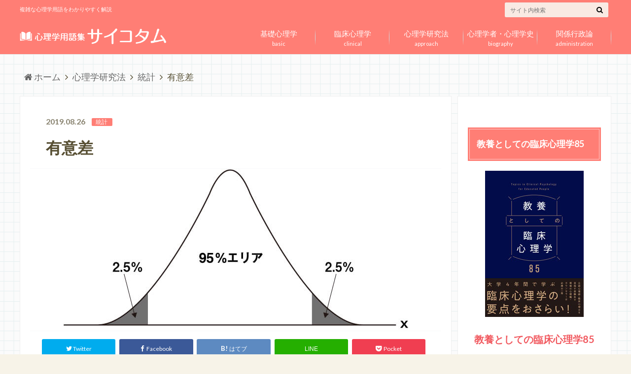

--- FILE ---
content_type: text/html; charset=UTF-8
request_url: https://psychoterm.jp/approach/statistics/significant-difference
body_size: 21528
content:
<!doctype html> <!--[if lt IE 7]><html lang="ja" class="no-js lt-ie9 lt-ie8 lt-ie7"><![endif]--> <!--[if (IE 7)&!(IEMobile)]><html lang="ja" class="no-js lt-ie9 lt-ie8"><![endif]--> <!--[if (IE 8)&!(IEMobile)]><html lang="ja" class="no-js lt-ie9"><![endif]--> <!--[if gt IE 8]><!--><html lang="ja" class="no-js"><!--<![endif]--><head><meta charset="utf-8"><meta http-equiv="X-UA-Compatible" content="IE=edge"><title>有意差 | 心理学用語集サイコタム</title><meta name="description" content="有意差の定義有意差とは、２つの測定値の間に見られる差が、「偶然ではなく意味のある、本質的な差」として一般化できることを示す概念です。有意差があるかどうか判断するためには「t検定」「分散分析」「カイ二乗検定」などといった..."><meta name="HandheldFriendly" content="True"><meta name="MobileOptimized" content="320"><meta name="viewport" content="width=device-width, initial-scale=1"/><link rel="pingback" href="https://psychoterm.jp/wp/xmlrpc.php"> <!--[if lt IE 9]> <script src="//html5shiv.googlecode.com/svn/trunk/html5.js"></script> <script src="//css3-mediaqueries-js.googlecode.com/svn/trunk/css3-mediaqueries.js"></script> <![endif]-->  <script defer src="https://www.googletagmanager.com/gtag/js?id=UA-26263343-1"></script> <script defer src="[data-uri]"></script> <link rel="stylesheet" href="https://psychoterm.jp/wp/wp-content/cache/autoptimize/css/autoptimize_single_5180aa90d08e1c44fee27b704568ab67.css" type="text/css" /><link href="https://fonts.googleapis.com/css?family=Noto+Sans+JP" rel="stylesheet"><link href="https://use.fontawesome.com/releases/v5.6.1/css/all.css" rel="stylesheet"><meta name='robots' content='max-image-preview:large' /><style>img:is([sizes="auto" i], [sizes^="auto," i]) { contain-intrinsic-size: 3000px 1500px }</style> <script data-cfasync="false" data-pagespeed-no-defer>var gtm4wp_datalayer_name = "dataLayer";
	var dataLayer = dataLayer || [];</script> <link rel='dns-prefetch' href='//ajax.googleapis.com' /><link rel='dns-prefetch' href='//www.googletagmanager.com' /><link rel='dns-prefetch' href='//fonts.googleapis.com' /><link rel='dns-prefetch' href='//maxcdn.bootstrapcdn.com' /><link rel="alternate" type="application/rss+xml" title="心理学用語集サイコタム &raquo; フィード" href="https://psychoterm.jp/feed" /><link rel="alternate" type="application/rss+xml" title="心理学用語集サイコタム &raquo; コメントフィード" href="https://psychoterm.jp/comments/feed" /><link rel="alternate" type="application/rss+xml" title="心理学用語集サイコタム &raquo; 有意差 のコメントのフィード" href="https://psychoterm.jp/approach/statistics/significant-difference/feed" /> <script defer src="[data-uri]"></script> <style id='wp-emoji-styles-inline-css' type='text/css'>img.wp-smiley, img.emoji {
		display: inline !important;
		border: none !important;
		box-shadow: none !important;
		height: 1em !important;
		width: 1em !important;
		margin: 0 0.07em !important;
		vertical-align: -0.1em !important;
		background: none !important;
		padding: 0 !important;
	}</style><link rel='stylesheet' id='wp-block-library-css' href='https://psychoterm.jp/wp/wp-includes/css/dist/block-library/style.min.css' type='text/css' media='all' /><style id='classic-theme-styles-inline-css' type='text/css'>/*! This file is auto-generated */
.wp-block-button__link{color:#fff;background-color:#32373c;border-radius:9999px;box-shadow:none;text-decoration:none;padding:calc(.667em + 2px) calc(1.333em + 2px);font-size:1.125em}.wp-block-file__button{background:#32373c;color:#fff;text-decoration:none}</style><style id='global-styles-inline-css' type='text/css'>:root{--wp--preset--aspect-ratio--square: 1;--wp--preset--aspect-ratio--4-3: 4/3;--wp--preset--aspect-ratio--3-4: 3/4;--wp--preset--aspect-ratio--3-2: 3/2;--wp--preset--aspect-ratio--2-3: 2/3;--wp--preset--aspect-ratio--16-9: 16/9;--wp--preset--aspect-ratio--9-16: 9/16;--wp--preset--color--black: #000000;--wp--preset--color--cyan-bluish-gray: #abb8c3;--wp--preset--color--white: #ffffff;--wp--preset--color--pale-pink: #f78da7;--wp--preset--color--vivid-red: #cf2e2e;--wp--preset--color--luminous-vivid-orange: #ff6900;--wp--preset--color--luminous-vivid-amber: #fcb900;--wp--preset--color--light-green-cyan: #7bdcb5;--wp--preset--color--vivid-green-cyan: #00d084;--wp--preset--color--pale-cyan-blue: #8ed1fc;--wp--preset--color--vivid-cyan-blue: #0693e3;--wp--preset--color--vivid-purple: #9b51e0;--wp--preset--gradient--vivid-cyan-blue-to-vivid-purple: linear-gradient(135deg,rgba(6,147,227,1) 0%,rgb(155,81,224) 100%);--wp--preset--gradient--light-green-cyan-to-vivid-green-cyan: linear-gradient(135deg,rgb(122,220,180) 0%,rgb(0,208,130) 100%);--wp--preset--gradient--luminous-vivid-amber-to-luminous-vivid-orange: linear-gradient(135deg,rgba(252,185,0,1) 0%,rgba(255,105,0,1) 100%);--wp--preset--gradient--luminous-vivid-orange-to-vivid-red: linear-gradient(135deg,rgba(255,105,0,1) 0%,rgb(207,46,46) 100%);--wp--preset--gradient--very-light-gray-to-cyan-bluish-gray: linear-gradient(135deg,rgb(238,238,238) 0%,rgb(169,184,195) 100%);--wp--preset--gradient--cool-to-warm-spectrum: linear-gradient(135deg,rgb(74,234,220) 0%,rgb(151,120,209) 20%,rgb(207,42,186) 40%,rgb(238,44,130) 60%,rgb(251,105,98) 80%,rgb(254,248,76) 100%);--wp--preset--gradient--blush-light-purple: linear-gradient(135deg,rgb(255,206,236) 0%,rgb(152,150,240) 100%);--wp--preset--gradient--blush-bordeaux: linear-gradient(135deg,rgb(254,205,165) 0%,rgb(254,45,45) 50%,rgb(107,0,62) 100%);--wp--preset--gradient--luminous-dusk: linear-gradient(135deg,rgb(255,203,112) 0%,rgb(199,81,192) 50%,rgb(65,88,208) 100%);--wp--preset--gradient--pale-ocean: linear-gradient(135deg,rgb(255,245,203) 0%,rgb(182,227,212) 50%,rgb(51,167,181) 100%);--wp--preset--gradient--electric-grass: linear-gradient(135deg,rgb(202,248,128) 0%,rgb(113,206,126) 100%);--wp--preset--gradient--midnight: linear-gradient(135deg,rgb(2,3,129) 0%,rgb(40,116,252) 100%);--wp--preset--font-size--small: 13px;--wp--preset--font-size--medium: 20px;--wp--preset--font-size--large: 36px;--wp--preset--font-size--x-large: 42px;--wp--preset--spacing--20: 0.44rem;--wp--preset--spacing--30: 0.67rem;--wp--preset--spacing--40: 1rem;--wp--preset--spacing--50: 1.5rem;--wp--preset--spacing--60: 2.25rem;--wp--preset--spacing--70: 3.38rem;--wp--preset--spacing--80: 5.06rem;--wp--preset--shadow--natural: 6px 6px 9px rgba(0, 0, 0, 0.2);--wp--preset--shadow--deep: 12px 12px 50px rgba(0, 0, 0, 0.4);--wp--preset--shadow--sharp: 6px 6px 0px rgba(0, 0, 0, 0.2);--wp--preset--shadow--outlined: 6px 6px 0px -3px rgba(255, 255, 255, 1), 6px 6px rgba(0, 0, 0, 1);--wp--preset--shadow--crisp: 6px 6px 0px rgba(0, 0, 0, 1);}:where(.is-layout-flex){gap: 0.5em;}:where(.is-layout-grid){gap: 0.5em;}body .is-layout-flex{display: flex;}.is-layout-flex{flex-wrap: wrap;align-items: center;}.is-layout-flex > :is(*, div){margin: 0;}body .is-layout-grid{display: grid;}.is-layout-grid > :is(*, div){margin: 0;}:where(.wp-block-columns.is-layout-flex){gap: 2em;}:where(.wp-block-columns.is-layout-grid){gap: 2em;}:where(.wp-block-post-template.is-layout-flex){gap: 1.25em;}:where(.wp-block-post-template.is-layout-grid){gap: 1.25em;}.has-black-color{color: var(--wp--preset--color--black) !important;}.has-cyan-bluish-gray-color{color: var(--wp--preset--color--cyan-bluish-gray) !important;}.has-white-color{color: var(--wp--preset--color--white) !important;}.has-pale-pink-color{color: var(--wp--preset--color--pale-pink) !important;}.has-vivid-red-color{color: var(--wp--preset--color--vivid-red) !important;}.has-luminous-vivid-orange-color{color: var(--wp--preset--color--luminous-vivid-orange) !important;}.has-luminous-vivid-amber-color{color: var(--wp--preset--color--luminous-vivid-amber) !important;}.has-light-green-cyan-color{color: var(--wp--preset--color--light-green-cyan) !important;}.has-vivid-green-cyan-color{color: var(--wp--preset--color--vivid-green-cyan) !important;}.has-pale-cyan-blue-color{color: var(--wp--preset--color--pale-cyan-blue) !important;}.has-vivid-cyan-blue-color{color: var(--wp--preset--color--vivid-cyan-blue) !important;}.has-vivid-purple-color{color: var(--wp--preset--color--vivid-purple) !important;}.has-black-background-color{background-color: var(--wp--preset--color--black) !important;}.has-cyan-bluish-gray-background-color{background-color: var(--wp--preset--color--cyan-bluish-gray) !important;}.has-white-background-color{background-color: var(--wp--preset--color--white) !important;}.has-pale-pink-background-color{background-color: var(--wp--preset--color--pale-pink) !important;}.has-vivid-red-background-color{background-color: var(--wp--preset--color--vivid-red) !important;}.has-luminous-vivid-orange-background-color{background-color: var(--wp--preset--color--luminous-vivid-orange) !important;}.has-luminous-vivid-amber-background-color{background-color: var(--wp--preset--color--luminous-vivid-amber) !important;}.has-light-green-cyan-background-color{background-color: var(--wp--preset--color--light-green-cyan) !important;}.has-vivid-green-cyan-background-color{background-color: var(--wp--preset--color--vivid-green-cyan) !important;}.has-pale-cyan-blue-background-color{background-color: var(--wp--preset--color--pale-cyan-blue) !important;}.has-vivid-cyan-blue-background-color{background-color: var(--wp--preset--color--vivid-cyan-blue) !important;}.has-vivid-purple-background-color{background-color: var(--wp--preset--color--vivid-purple) !important;}.has-black-border-color{border-color: var(--wp--preset--color--black) !important;}.has-cyan-bluish-gray-border-color{border-color: var(--wp--preset--color--cyan-bluish-gray) !important;}.has-white-border-color{border-color: var(--wp--preset--color--white) !important;}.has-pale-pink-border-color{border-color: var(--wp--preset--color--pale-pink) !important;}.has-vivid-red-border-color{border-color: var(--wp--preset--color--vivid-red) !important;}.has-luminous-vivid-orange-border-color{border-color: var(--wp--preset--color--luminous-vivid-orange) !important;}.has-luminous-vivid-amber-border-color{border-color: var(--wp--preset--color--luminous-vivid-amber) !important;}.has-light-green-cyan-border-color{border-color: var(--wp--preset--color--light-green-cyan) !important;}.has-vivid-green-cyan-border-color{border-color: var(--wp--preset--color--vivid-green-cyan) !important;}.has-pale-cyan-blue-border-color{border-color: var(--wp--preset--color--pale-cyan-blue) !important;}.has-vivid-cyan-blue-border-color{border-color: var(--wp--preset--color--vivid-cyan-blue) !important;}.has-vivid-purple-border-color{border-color: var(--wp--preset--color--vivid-purple) !important;}.has-vivid-cyan-blue-to-vivid-purple-gradient-background{background: var(--wp--preset--gradient--vivid-cyan-blue-to-vivid-purple) !important;}.has-light-green-cyan-to-vivid-green-cyan-gradient-background{background: var(--wp--preset--gradient--light-green-cyan-to-vivid-green-cyan) !important;}.has-luminous-vivid-amber-to-luminous-vivid-orange-gradient-background{background: var(--wp--preset--gradient--luminous-vivid-amber-to-luminous-vivid-orange) !important;}.has-luminous-vivid-orange-to-vivid-red-gradient-background{background: var(--wp--preset--gradient--luminous-vivid-orange-to-vivid-red) !important;}.has-very-light-gray-to-cyan-bluish-gray-gradient-background{background: var(--wp--preset--gradient--very-light-gray-to-cyan-bluish-gray) !important;}.has-cool-to-warm-spectrum-gradient-background{background: var(--wp--preset--gradient--cool-to-warm-spectrum) !important;}.has-blush-light-purple-gradient-background{background: var(--wp--preset--gradient--blush-light-purple) !important;}.has-blush-bordeaux-gradient-background{background: var(--wp--preset--gradient--blush-bordeaux) !important;}.has-luminous-dusk-gradient-background{background: var(--wp--preset--gradient--luminous-dusk) !important;}.has-pale-ocean-gradient-background{background: var(--wp--preset--gradient--pale-ocean) !important;}.has-electric-grass-gradient-background{background: var(--wp--preset--gradient--electric-grass) !important;}.has-midnight-gradient-background{background: var(--wp--preset--gradient--midnight) !important;}.has-small-font-size{font-size: var(--wp--preset--font-size--small) !important;}.has-medium-font-size{font-size: var(--wp--preset--font-size--medium) !important;}.has-large-font-size{font-size: var(--wp--preset--font-size--large) !important;}.has-x-large-font-size{font-size: var(--wp--preset--font-size--x-large) !important;}
:where(.wp-block-post-template.is-layout-flex){gap: 1.25em;}:where(.wp-block-post-template.is-layout-grid){gap: 1.25em;}
:where(.wp-block-columns.is-layout-flex){gap: 2em;}:where(.wp-block-columns.is-layout-grid){gap: 2em;}
:root :where(.wp-block-pullquote){font-size: 1.5em;line-height: 1.6;}</style><link rel='stylesheet' id='style-css' href='https://psychoterm.jp/wp/wp-content/cache/autoptimize/css/autoptimize_single_8b87c4f3062923be583a73eb6444bf2d.css' type='text/css' media='all' /><link rel='stylesheet' id='shortcode-css' href='https://psychoterm.jp/wp/wp-content/cache/autoptimize/css/autoptimize_single_620934bdba875e17d1b61587bcc17183.css' type='text/css' media='all' /><link rel='stylesheet' id='gf_Oswald-css' href='//fonts.googleapis.com/css?family=Oswald%3A400%2C300%2C700' type='text/css' media='all' /><link rel='stylesheet' id='gf_Lato-css' href='//fonts.googleapis.com/css?family=Lato%3A400%2C700%2C400italic%2C700italic' type='text/css' media='all' /><link rel='stylesheet' id='fontawesome-css' href='//maxcdn.bootstrapcdn.com/font-awesome/4.6.0/css/font-awesome.min.css' type='text/css' media='all' /> <script defer type="text/javascript" src="//ajax.googleapis.com/ajax/libs/jquery/1.12.2/jquery.min.js" id="jquery-js"></script> 
 <script defer type="text/javascript" src="https://www.googletagmanager.com/gtag/js?id=GT-P3JW433" id="google_gtagjs-js"></script> <script defer id="google_gtagjs-js-after" src="[data-uri]"></script> <link rel="https://api.w.org/" href="https://psychoterm.jp/wp-json/" /><link rel="alternate" title="JSON" type="application/json" href="https://psychoterm.jp/wp-json/wp/v2/posts/929" /><link rel='shortlink' href='https://psychoterm.jp/?p=929' /><link rel="alternate" title="oEmbed (JSON)" type="application/json+oembed" href="https://psychoterm.jp/wp-json/oembed/1.0/embed?url=https%3A%2F%2Fpsychoterm.jp%2Fapproach%2Fstatistics%2Fsignificant-difference" /><link rel="alternate" title="oEmbed (XML)" type="text/xml+oembed" href="https://psychoterm.jp/wp-json/oembed/1.0/embed?url=https%3A%2F%2Fpsychoterm.jp%2Fapproach%2Fstatistics%2Fsignificant-difference&#038;format=xml" /><meta name="generator" content="Site Kit by Google 1.171.0" />  <script data-cfasync="false" data-pagespeed-no-defer>var dataLayer_content = {"pagePostType":"post","pagePostType2":"single-post","pageCategory":["statistics"],"pageAttributes":["%e5%b8%b0%e7%84%a1%e4%bb%ae%e8%aa%ac","%e6%9c%89%e6%84%8f%e6%b0%b4%e6%ba%96","%e7%ac%ac%e4%b8%80%e7%a8%ae%e3%81%ae%e8%aa%a4%e3%82%8a","%e7%ac%ac%e4%ba%8c%e7%a8%ae%e3%81%ae%e8%aa%a4%e3%82%8a"],"pagePostAuthor":"psychology_wp"};
	dataLayer.push( dataLayer_content );</script> <script data-cfasync="false" data-pagespeed-no-defer>console.warn && console.warn("[GTM4WP] Google Tag Manager container code placement set to OFF !!!");
	console.warn && console.warn("[GTM4WP] Data layer codes are active but GTM container must be loaded using custom coding !!!");</script> <style type="text/css">body{color: #574f33;}
a{color: #f15a60;}
a:hover{color: #f29396;}
#main .article footer .post-categories li a,#main .article footer .tags a{  background: #f15a60;  border:1px solid #f15a60;}
#main .article footer .tags a{color:#f15a60; background: none;}
#main .article footer .post-categories li a:hover,#main .article footer .tags a:hover{ background:#f29396;  border-color:#f29396;}
input[type="text"],input[type="password"],input[type="datetime"],input[type="datetime-local"],input[type="date"],input[type="month"],input[type="time"],input[type="week"],input[type="number"],input[type="email"],input[type="url"],input[type="search"],input[type="tel"],input[type="color"],select,textarea,.field { background-color: #f9eae3;}
/*ヘッダー*/
.header{background: #ff7e75;}
.header .subnav .site_description,.header .mobile_site_description{color:  #fff;}
.nav li a,.subnav .linklist li a,.subnav .linklist li a:before {color: #fff;}
.nav li a:hover,.subnav .linklist li a:hover{color:#ffc4c4;}
.subnav .contactbutton a{background: #235D72;}
.subnav .contactbutton a:hover{background:#3F7E94;}
@media only screen and (min-width: 768px) {
	.nav ul {background: #51d6cb;}
	.nav li ul.sub-menu li a{color: #ffffff;}
}
/*メインエリア*/
.byline .cat-name{background: #ff7e75; color:  #fff;}
.widgettitle {background: #ff7e75; color:  #fff;}
.widget li a:after{color: #ff7e75!important;}

/* 投稿ページ吹き出し見出し */
.single .entry-content h2{background: #ff7e75;}
.single .entry-content h2:after{border-top-color:#ff7e75;}
/* リスト要素 */
.entry-content ul li:before{ background: #ff7e75;}
.entry-content ol li:before{ background: #ff7e75;}
/* カテゴリーラベル */
.single .authorbox .author-newpost li .cat-name,.related-box li .cat-name{ background: #ff7e75;color:  #fff;}
/* CTA */
.cta-inner{ background: #51d6cb;}
/* ローカルナビ */
.local-nav .title a{ background: #f15a60;}
.local-nav .current_page_item a{color:#f15a60;}
/* ランキングバッジ */
ul.wpp-list li a:before{background: #ff7e75;color:  #fff;}
/* アーカイブのボタン */
.readmore a{border:1px solid #f15a60;color:#f15a60;}
.readmore a:hover{background:#f15a60;color:#fff;}
/* ボタンの色 */
.btn-wrap a{background: #f15a60;border: 1px solid #f15a60;}
.btn-wrap a:hover{background: #f29396;}
.btn-wrap.simple a{border:1px solid #f15a60;color:#f15a60;}
.btn-wrap.simple a:hover{background:#f15a60;}
/* コメント */
.blue-btn, .comment-reply-link, #submit { background-color: #f15a60; }
.blue-btn:hover, .comment-reply-link:hover, #submit:hover, .blue-btn:focus, .comment-reply-link:focus, #submit:focus {background-color: #f29396; }
/* サイドバー */
.widget a{text-decoration:none; color:#666;}
.widget a:hover{color:#999;}
/*フッター*/
#footer-top{background-color: #51d6cb; color: #ffffff;}
.footer a,#footer-top a{color: #ffffff;}
#footer-top .widgettitle{color: #ffffff;}
.footer {background-color: #51d6cb;color: #ffffff;}
.footer-links li:before{ color: #ff7e75;}
/* ページネーション */
.pagination a, .pagination span,.page-links a , .page-links ul > li > span{color: #f15a60;}
.pagination a:hover, .pagination a:focus,.page-links a:hover, .page-links a:focus{background-color: #f15a60;}
.pagination .current:hover, .pagination .current:focus{color: #f29396;}</style><link rel="canonical" href="https://psychoterm.jp/approach/statistics/significant-difference"><style type="text/css" id="custom-background-css">body.custom-background { background-color: #f7f3e8; background-image: url("https://psychoterm.jp/wp/wp-content/uploads/bg_pattern2.png"); background-position: center top; background-size: auto; background-repeat: repeat; background-attachment: fixed; }</style><style type="text/css" id="wp-custom-css">.entry-content .readmore a{
background: #ff7e75;
text-decoration: none;
color: #FFF!important;
text-align: center;
display: inline-block;
font-size: .9em;
padding: .7em 1.5em .7em 2em;
max-width: 100%;
border:0!important;
}

.entry-content .readmore a:hover{
color: #FFF!important;
background: #f29396;
}

/*------------------------------------------------------------
   コンテンツ
------------------------------------------------------------*/


/* メイン */
#main{
		background-color:#FFF!important;
	padding:20px!important;
	border-radius: 0!important;
	margin-bottom: 2.5em;
	border: 1px solid #eee;
	-webkit-box-shadow: 0!important; 
	-moz-box-shadow:  0!important;
	-webkit-box-shadow: 0!important;
	-moz-box-shadow: 0!important;
	box-shadow: none!important;
}

#main .top-post-list{
  -webkit-box-shadow: 0;
  -moz-box-shadow: 0;
  box-shadow: 0;
  -webkit-box-shadow: 0;
  -moz-box-shadow: 0;
  box-shadow: 0;
  background: #fff;
}

#main .top-post-list .post-list .entry-content{
  padding:0 0 0 39%;
}
#main .top-post-list .post-list .entry-content .entry-title{
  margin-bottom:0.3em;
  color:#444;
}
#main .top-post-list .post-list .entry-content p{
  margin-bottom:0.3em;
}
#main .top-post-list .post-list .entry-content{
  padding:0 0 0 39%;
}
#main .top-post-list .post-list .entry-content .entry-title{
  margin-bottom:0.3em;
  color:#444;
}

#main .top-post-list .post-list .entry-content p{
  margin-bottom:0.3em;
}

#main .top-post-list .post-list .entry-content p .date{
	font-size:16px!important;
}

#main .top-post-list .post-list .entry-content .entry-title{
	font-size:20px!important;
}

#main .top-post-list .post-list .entry-content p{
	font-size:18px!important;
	margin-top:0!important;
	line-height:30px!important;
}

#main .article {
	background-color: #fff;
	border-radius: 0!important;
	margin-bottom: 2.5em;
	border: 0!important;
	-webkit-box-shadow: 0!important; 
	-webkit-box-shadow: 0!important; 
	-moz-box-shadow:  0!important;
	-webkit-box-shadow: 0!important;
	-moz-box-shadow: 0!important;
	box-shadow: none!important;
}



/* 投稿用 */

  .single .byline .cat-name{
    font-size:12px!important;
  }

.archivettl h1{
		font-size:30px!important;
}

.archivettl h1 span{
		font-size:18px!important;
}

.taxonomy-description{
		margin:0 20px;
}

.taxonomy-description p{
		font-size:1.4em!important;
}

.single-title, .page-title, .entry-title {
	font-size:2em!important;
	margin-top:20px!important;
}
.entry-content .add .titleunder p{
	margin:10px 0;
}

.single .entry-content h2,
.page .entry-content h2{
		font-size:1.4em!important;
}

.single .entry-content h2:nth-child(1n),
.page .entry-content h2:nth-child(1n) {
		margin-top:0!important;
}


.single .entry-content h3,
.page .entry-content h3 {
		font-size:1.4em!important;
		color:#f15a60;
		border-left: 5px solid #f15a60;
}

.single .entry-content h4,
.page .entry-content h4{
		font-size:1.4em!important;
}

.single .entry-content h5,
.page .entry-content h5{
		font-size:1.3em!important;
}

.single .authorbox, .single .related-box {
    background-color: #fff;
    border-radius: 4px;
    margin-bottom: 2.5em;
	border: 1px solid #eee;
	-webkit-box-shadow: 0!important; 
	-moz-box-shadow:  0!important;
	-webkit-box-shadow: 0!important;
	-moz-box-shadow: 0!important;
	box-shadow: none!important;
}



.entry-content a{
	color:#67A6DB!important;
}

.entry-content a:hover{
	text-decoration: none;
}

.entry-content p{
	font-size:18px;
	line-height:36px;
	margin:40px 0;
}

.entry-content table {
		font-size:16px!important;
}

.entry-content table th{
	width:30%!important;
}

.entry-content table th.ttl{
	text-align:left!important;
	font-weight:normal!important;
	width:30px!important;
}

.entry-content table td{
	padding:20px!important;
}

.entry-content table p{
	margin:20px 0 0!important;	
	font-size:16px!important;
	line-height:26px;
}

.entry-content table .radio-txt{
	font-size:16px!important;
	margin-left:10px!important;
}

.entry-content ul{
	border-bottom:0!important;
}

.entry-content ul li{
}

.entry-content ul li:before {
    background: #ff7e75;
		list-style:none!important;
		box-shadow:none!important;
	    width: 0;
    height: 0;
}

.entry-content ul li a{
		margin-left:20px!important;
		font-size:20px!important;
		font-weight:bold!important;
border-bottom: 4px solid #dddddd;
padding-bottom:6px!important;
}

.entry-content ul li ul li {
		margin-left:10px!important;
	padding-top:8px!important;
}

.entry-content ul li li a{
		margin-left:10px!important;
		font-size:18px!important;
		font-weight:normal!important;
	border-bottom:none!important;
}

.entry-content ul li ul li:before {
    width: 7px;
    height: 7px;
    top: 20px;
		left:24px!important;
}

.entry-content ol{
		line-height:40px!important;
	  padding-left:2em!important;
		list-style:none;
		position:relative;
		padding-left: 1em;
		font-size: 18px;
}

.entry-content ol li{
		padding-left:2em!important;
}

.entry-content ol li:before{
  counter-increment: number;
  content: counter(number);
  background: #f2736a;
  color:#fff;
  width:1.5em;
  height:1.5em;
  font-size: 1em;
  font-weight:bold;
  font-family: 'Lato', sans-serif;
  display:block;
  text-align:center;
  line-height:1.5em;
  border-radius:50%;
  position:absolute;
  left:0;
  top: 8px;
}


.entry-content ul li{
	font-size:18px;
}

.entry-content .keyword-box{
    padding: 0 1.6em;
    margin: 0 0 40px;
    border: double 5px #4ec4d3;
}

.entry-content .keyword-box h2{
    position: relative;
    background: none;
    color: #000;
    border: none!important;
    font-size: 1.25em;
    padding: 0.7em 0 1em 2.2em;
    margin-top: 1em;
    margin-bottom: 0.85em;
    -webkit-border-radius: 0;
    -moz-border-radius: 0;
    border-radius: 0;
}

.entry-content .keyword-box h2:before {
    content: '';
    position: absolute;
    border-top: 0;
    border-right: 0;
    border-left: 0;
	  top: 0;
    bottom: 0;
    left: 10px;
	  padding: 0.6em 0 1em 0;
  font-family: "Font Awesome 5 Free";
  content: "\f00c";
  font-weight: 900;
  color: #4ec4d3;/*アイコンの色*/
	    font-size: 1.25em;
}

.entry-content .keyword-box h2:after{
	  border-top-color: #f2786f;
    content: '';
    position: absolute;
    border-top: 0;
    border-right:0;
    border-left:0;
    bottom: 0;
    left: 0;
  width: 100%;
  height: 7px;
background: -webkit-repeating-linear-gradient(-45deg, #A8F2F7, #A8F2F7 4px,#8BDDDD 3px, #8BDDDD 8px);
  background: repeating-linear-gradient(-45deg, #A8F2F7, #A8F2F7 4px,#8BDDDD 3px, #8BDDDD 8px);
}

.entry-content .keyword-box p{
    margin: 0; 
    padding: 0;
}

.entry-content .keyword-box ol li{
		line-height:40px;
	  padding-left:2em!important;
		list-style:none;
		position:relative;
		padding-left: 2.2em;
		font-size: 18px;
}

.entry-content .keyword-box ol li:before{
  counter-increment: number;
  content: counter(number);
  background: #4ec4d3;
  color:#fff;
  width:1.5em;
  height:1.5em;
  font-size: 1em;
  font-weight:bold;
  font-family: 'Lato', sans-serif;
  display:block;
  text-align:center;
  line-height:1.5em;
  border-radius:50%;
  position:absolute;
  left:0;
  top: 8px;
}


.entry-memo{
    position: relative;
    margin: 2em 0;
    padding: 2em;
    border: solid 4px #ff7e75;
    border-radius: 8px;
    border-radius: 8px;
}

.entry-memo .memo-title{
    position: absolute;
    display: inline-block;
    top: -16px;
    left: 10px;
    padding: 0 20px;
    line-height: 1;
		font-size: 26px;
    background: #FFF;
    color: #ff7e75;
    font-weight: bold;
}

.entry-memo p{
    margin:10px 0 16px; 
    padding: 0;
}

.box-noEntry{
	margin: 0 20px!important;
}

.box-noEntry p{
	font-size:18px!important;
}

.book{
	margin:0 0 60px;
}

.book .imgBook{
	text-align:center;
	margin:0 0 30px;
}

.book h4{
	font-size:20px!important;
	margin:0;
	text-align:center!important;
}

.book h4 a{
	color:#f15a60!important;
}

.book h4 a:hover{
	color:#f29396!important;
}

.book p{
	line-height:20px!important;
}

.cta-inner{
background:#fff!important;
padding:0!important;
border-top:0!important;
}

.cta-inner h3{
	color:#FFF!important;
	border: 1px solid #FFF;
	padding:10px!important;
	text-align:center!important;
}

.cta-inner img{
	margin-bottom:20px!important;
}


.text-cta{
	color:#FFF!important;
}

table.cta{
	width:100%!important;
	background:#FFF!important;
}

table.cta td{
	padding:10px 20px 0!important;
	color:#f15a60!important;
	text-align:center!important;
	font-weight:bold!important;
}

.box_1 {
   display: inline-block;
	 vertical-align: middle;
   color: #FFF;
   width:100px;
   height:100px;
   background-color: red;
}
 
.box_2{
   display: inline-block;
   vertical-align: middle;
  color: #FFF;
  width:100px;
  height:100px;
  background-color: blue;
}

#main .top-post-list,
.entry-list{
	background: #FFF;
}

.wrapper-box p.date{
		margin:0 auto!important;
}

.box-title {
    display: block;
    font-size: 120%;
    overflow: hidden;
}
.box-desc {
    clear: both;
    font-size: 90%;
    overflow: hidden;
}
.box-linkbox {
    display: flex;
    border-spacing: 8px 0;
    justify-content: center;
    width: 100%;
    padding: 8px 0 0;
}

.box-button {
    text-align: center;
    border-radius: 4px;
    padding: 8px 0;
    color: #fff;
    margin: 0 10px 0 0;
    text-decoration: none;
    width: 100%;
    max-width: 320px;
}
.box-button:last-child {
    margin: 0;
}

.box-button:hover {
    opacity: 0.8;
		color:#FFF!important;
}

.box-color1{
    background: #2cb6ab;
		color:#FFF!important;
		opacity: 1;
}

.box-color1:hover{
    background: #00a0d2;
		color:#FFF!important;
	  opacity: 1;
}

.box-color2 {
    background: #f00;
}


.single .related-post h2{
	font-size:18px!important;
	margin:10px 0!important;
	font-family: "Noto Sans JP";
}

.single .related-post h3{
	font-size:16px!important;
	margin:10px 0!important;
	color:#f2786f!important;
}

.single .related-box .h_ttl2 {
	font-size: 24px!important;
	margin: 1em 0;
	font-weight: bold;
	color:#574f33!important;
	border-bottom: 4px solid #c5c2b7;
	padding-bottom:8px!important;
}


	
.article-footer .related-box{
border:0!important;
box-shadow:none!important;
}

.single .authorbox .author-newpost li, .related-box li {
    width: 24%;
    box-sizing: border-box;
}
	

.article-footer .inbox{
padding:0!important;
}

.footer-links li:before {
    color: #fff;
}




/* 広告 */
.add .widget,
.add.more{
text-align:center;
font-size:0.8em;
}
.add a[target="_blank"]:after{
  content:none;
}
.add .widget img{
  margin:0;
}
.entry-content .add .widget{
  margin:2em 0;
}
.entry-content .add.titleunder .widget{
  margin-top:0;
}



/* 数字つき見出し */
.entry-content .num{
counter-reset: number;
}

.entry-content .num h5{
    padding: 2px 5px 2px 10px;
    GHT: 200;
    position: relative;
    background: #fff;
    padding: 2px 5px 2px 38px;
    font-size: 22px;
    margin-bottom: 0;
}

.entry-content .num h5:before {
counter-increment: number;
    content: counter(number);
    display: inline-block;
    position: absolute;
    padding: 0;
    color: white;
    background: #ff7e75;
    font-weight: bold;
    width: 28px;
    text-align: center;
    height: 28px;
	line-height: 26px;
    left: -.1em;
    top: 50%;
    -moz-transform: translateY(-50%);
    -webkit-transform: translateY(-50%);
    -ms-transform: translateY(-50%);
    transform: translateY(-50%);
    /* border: solid 2px #ff7e75; */
    border-radius: 50%;
    font-size: 21px;
}

.entry-content .num p{
margin: 16px 0 0;
padding:0;
}


@media only screen and (min-width: 1100px){
    .wrap {
    width: 1200px;
}

#sidebar1 {
    width: 26%;
    float: right;
}
	
#main {
    width: 73%;
    padding-right: 0;
}
}


@media only screen and (min-width: 768px){
#logo {
    width: 25%;
    position: relative;
    text-align: center;
}

		.single .authorbox .author-newpost li, .related-box li{
	width: 24%;
}
}

@media (min-width: 569px) {
  .box-info {
    overflow: hidden;
		padding: 0 20px;
  }
	
  .box-linkbox {
    justify-content: flex-start;
    max-width: 480px;
  }

	.single .authorbox .author-newpost li, .related-box li{
	width: 24%;
}
	
	#topmenu-wrap{
	width:100%;
	padding:0;
	margin:0;
	display:flex;
	justify-content: center;
	list-style: none;
	flex-flow: column wrap;
}

#topmenu-wrap .box1{
	width:calc(100% / 3)!important;
	margin:0 0 10px;
	-webkit-border-radius: 4px;
	-moz-border-radius: 4px;
	border-radius: 4px;
	width:100%;
}

#topmenu-wrap p a:after{
	display:none;
}	
}



@media (min-width: 415px) {
  .box-desc {
    clear: none;
  }

	.single .authorbox .author-newpost li, .related-box li{
	width: 24%;
}

	#topmenu-wrap{
	width:100%;
	padding:0;
	margin:0;
	display:flex;
	justify-content: center;
	list-style: none;
	flex-flow: column wrap;
}

#topmenu-wrap .box1{
	width:calc(100% / 3)!important;
	margin:0 0 10px;
	-webkit-border-radius: 4px;
	-moz-border-radius: 4px;
	border-radius: 4px;
	width:100%;
}

#topmenu-wrap p a:after{
	display:none;
}	

}</style></head><body class="wp-singular post-template-default single single-post postid-929 single-format-standard custom-background wp-theme-albatros wp-child-theme-psychoterm"><div id="container"><header class="header" role="banner"><div id="inner-header" class="wrap cf"><div id="logo"><p class="h1 img"><a href="https://psychoterm.jp"><img src="https://psychoterm.jp/wp/wp-content/uploads/logo-1.png" alt="心理学用語集サイコタム"></a></p></div><div class="subnav cf"><p class="site_description">複雑な心理学用語をわかりやすく解説</p><form role="search" method="get" id="searchform" class="searchform" action="https://psychoterm.jp/"><div> <label for="s" class="screen-reader-text"></label> <input type="search" id="s" name="s" value="" placeholder="サイト内検索" /><button type="submit" id="searchsubmit" ><i class="fa fa-search"></i></button></div></form></div><nav id="g_nav" role="navigation"><ul id="menu-%e3%83%98%e3%83%83%e3%83%80%e3%83%bc%e3%83%a1%e3%83%8b%e3%83%a5%e3%83%bc" class="nav top-nav cf"><li id="menu-item-738" class="menu-item menu-item-type-taxonomy menu-item-object-category menu-item-has-children menu-item-738"><a href="https://psychoterm.jp/category/basic">basic<span class="gf">基礎心理学</span></a><ul class="sub-menu"><li id="menu-item-746" class="menu-item menu-item-type-taxonomy menu-item-object-category menu-item-746"><a href="https://psychoterm.jp/category/basic/perception">脳・感覚・知覚<span class="gf">基礎心理学の感覚・知覚</span></a></li><li id="menu-item-750" class="menu-item menu-item-type-taxonomy menu-item-object-category menu-item-750"><a href="https://psychoterm.jp/category/basic/cognition">認知心理学<span class="gf">基礎心理学の認知心理学</span></a></li><li id="menu-item-744" class="menu-item menu-item-type-taxonomy menu-item-object-category menu-item-744"><a href="https://psychoterm.jp/category/basic/learning">学習心理学<span class="gf">基礎心理学の学習</span></a></li><li id="menu-item-748" class="menu-item menu-item-type-taxonomy menu-item-object-category menu-item-748"><a href="https://psychoterm.jp/category/basic/society">社会心理学<span class="gf">基礎心理学の社会心理学</span></a></li><li id="menu-item-747" class="menu-item menu-item-type-taxonomy menu-item-object-category menu-item-747"><a href="https://psychoterm.jp/category/basic/development">発達心理学<span class="gf">基礎心理学の発達心理学</span></a></li><li id="menu-item-749" class="menu-item menu-item-type-taxonomy menu-item-object-category menu-item-749"><a href="https://psychoterm.jp/category/basic/personality">自己・パーソナリティ</a></li></ul></li><li id="menu-item-751" class="menu-item menu-item-type-taxonomy menu-item-object-category menu-item-has-children menu-item-751"><a href="https://psychoterm.jp/category/clinical">clinical<span class="gf">臨床心理学</span></a><ul class="sub-menu"><li id="menu-item-752" class="menu-item menu-item-type-taxonomy menu-item-object-category menu-item-752"><a href="https://psychoterm.jp/category/clinical/theory">基礎理論<span class="gf">臨床心理学の基礎理論に関連する専門用語について解説しています。</span></a></li><li id="menu-item-753" class="menu-item menu-item-type-taxonomy menu-item-object-category menu-item-753"><a href="https://psychoterm.jp/category/clinical/test">心理検査<span class="gf">臨床心理学の心理検査に関連する専門用語について解説しています。</span></a></li><li id="menu-item-754" class="menu-item menu-item-type-taxonomy menu-item-object-category menu-item-754"><a href="https://psychoterm.jp/category/clinical/therapy">心理療法<span class="gf">臨床心理学の心理療法に関連する専門用語について解説しています。</span></a></li><li id="menu-item-755" class="menu-item menu-item-type-taxonomy menu-item-object-category menu-item-755"><a href="https://psychoterm.jp/category/clinical/counseling">カウンセリング技法<span class="gf">臨床心理学のカウンセリング技法に関連する専門用語について解説しています。</span></a></li><li id="menu-item-756" class="menu-item menu-item-type-taxonomy menu-item-object-category menu-item-756"><a href="https://psychoterm.jp/category/clinical/disorder">精神疾患<span class="gf">臨床心理学の精神疾患に関連する専門用語について解説しています。</span></a></li><li id="menu-item-757" class="menu-item menu-item-type-taxonomy menu-item-object-category menu-item-757"><a href="https://psychoterm.jp/category/clinical/community">コミュニティ心理学<span class="gf">臨床心理学のコミュニティ心理学に関連する専門用語について解説しています。</span></a></li></ul></li><li id="menu-item-758" class="menu-item menu-item-type-taxonomy menu-item-object-category current-post-ancestor menu-item-has-children menu-item-758"><a href="https://psychoterm.jp/category/approach">approach<span class="gf">心理学研究法</span></a><ul class="sub-menu"><li id="menu-item-759" class="menu-item menu-item-type-taxonomy menu-item-object-category current-post-ancestor current-menu-parent current-post-parent menu-item-759"><a href="https://psychoterm.jp/category/approach/statistics">統計<span class="gf">統計に関連する心理学用語を解説します。</span></a></li><li id="menu-item-760" class="menu-item menu-item-type-taxonomy menu-item-object-category menu-item-760"><a href="https://psychoterm.jp/category/approach/technique">研究法<span class="gf">研究法に関連する心理学用語を解説します。</span></a></li></ul></li><li id="menu-item-767" class="menu-item menu-item-type-taxonomy menu-item-object-category menu-item-has-children menu-item-767"><a href="https://psychoterm.jp/category/biography">biography<span class="gf">心理学者・心理学史</span></a><ul class="sub-menu"><li id="menu-item-768" class="menu-item menu-item-type-taxonomy menu-item-object-category menu-item-768"><a href="https://psychoterm.jp/category/biography/psychologist">心理学者<span class="gf">心理学者のカテゴリーでは心理系大学院の入試等で出題されやすい、基礎心理学や臨床心理学における重要な心理学者を中心に紹介していきます。</span></a></li><li id="menu-item-769" class="menu-item menu-item-type-taxonomy menu-item-object-category menu-item-769"><a href="https://psychoterm.jp/category/biography/history">心理学史</a></li></ul></li><li id="menu-item-770" class="menu-item menu-item-type-taxonomy menu-item-object-category menu-item-has-children menu-item-770"><a href="https://psychoterm.jp/category/administration">administration<span class="gf">関係行政論</span></a><ul class="sub-menu"><li id="menu-item-3269" class="menu-item menu-item-type-taxonomy menu-item-object-category menu-item-3269"><a href="https://psychoterm.jp/category/administration/healthcare">保健医療<span class="gf">保健医療に関連する心理学のテクニカルタームを解説しています。</span></a></li><li id="menu-item-773" class="menu-item menu-item-type-taxonomy menu-item-object-category menu-item-773"><a href="https://psychoterm.jp/category/administration/welfare">福祉</a></li><li id="menu-item-771" class="menu-item menu-item-type-taxonomy menu-item-object-category menu-item-771"><a href="https://psychoterm.jp/category/administration/education">教育</a></li><li id="menu-item-3065" class="menu-item menu-item-type-taxonomy menu-item-object-category menu-item-3065"><a href="https://psychoterm.jp/category/administration/justice-crime">司法・犯罪<span class="gf">司法・犯罪に関連する心理学のテクニカルタームを解説しています。 公認心理師試験対策としてもご活用ください。</span></a></li><li id="menu-item-772" class="menu-item menu-item-type-taxonomy menu-item-object-category menu-item-772"><a href="https://psychoterm.jp/category/administration/industry">産業・労働</a></li></ul></li></ul></nav></div></header><div id="breadcrumb" class="breadcrumb inner wrap cf"><ul><li itemscope itemtype="//data-vocabulary.org/Breadcrumb"><a href="https://psychoterm.jp/" itemprop="url"><i class="fa fa-home"></i><span itemprop="title"> ホーム</span></a></li><li itemscope itemtype="//data-vocabulary.org/Breadcrumb"><a href="https://psychoterm.jp/category/approach" itemprop="url"><span itemprop="title">心理学研究法</span></a></li><li itemscope itemtype="//data-vocabulary.org/Breadcrumb"><a href="https://psychoterm.jp/category/approach/statistics" itemprop="url"><span itemprop="title">統計</span></a></li><li>有意差</li></ul></div><div id="content"><div id="inner-content" class="wrap cf"><main id="main" class="m-all t-2of3 d-5of7 cf" role="main"><article id="post-929" class="post-929 post type-post status-publish format-standard has-post-thumbnail hentry category-statistics tag-78 tag-79 tag-80 tag-81 article cf" role="article"><header class="article-header entry-header"><p class="byline entry-meta vcard"> <span class="date entry-date updated" itemprop="datePublished" datetime="2019-08-26">2019.08.26</span> <span class="cat-name cat-id-26">統計</span> <span class="author" style="display: none;"><span class="fn">psychology_wp</span></span></p><h1 class="entry-title single-title" itemprop="headline" rel="bookmark">有意差</h1></header><figure class="eyecatch"> <img width="700" height="329" src="https://psychoterm.jp/wp/wp-content/uploads/significant-difference_image.jpg" class="attachment-single-thum size-single-thum wp-post-image" alt="有意差" decoding="async" fetchpriority="high" srcset="https://psychoterm.jp/wp/wp-content/uploads/significant-difference_image.jpg 700w, https://psychoterm.jp/wp/wp-content/uploads/significant-difference_image-300x141.jpg 300w" sizes="(max-width: 700px) 100vw, 700px" /></figure><div class="share short"><div class="sns"><ul class="cf"><li class="twitter"> <a target="blank" href="//twitter.com/intent/tweet?url=https%3A%2F%2Fpsychoterm.jp%2Fapproach%2Fstatistics%2Fsignificant-difference&text=%E6%9C%89%E6%84%8F%E5%B7%AE&tw_p=tweetbutton" onclick="window.open(this.href, 'tweetwindow', 'width=550, height=450,personalbar=0,toolbar=0,scrollbars=1,resizable=1'); return false;"><i class="fa fa-twitter"></i><span class="text">Twitter</span><span class="count"></span></a></li><li class="facebook"> <a href="http://www.facebook.com/sharer.php?src=bm&u=https%3A%2F%2Fpsychoterm.jp%2Fapproach%2Fstatistics%2Fsignificant-difference&t=" onclick="javascript:window.open(this.href, '', 'menubar=no,toolbar=no,resizable=yes,scrollbars=yes,height=300,width=600');return false;"><i class="fa fa-facebook"></i> <span class="text">Facebook</span><span class="count"></span></a></li><li class="hatebu"> <a href="//b.hatena.ne.jp/add?mode=confirm&url=https://psychoterm.jp/approach/statistics/significant-difference&title=%E6%9C%89%E6%84%8F%E5%B7%AE" onclick="window.open(this.href, 'HBwindow', 'width=600, height=400, menubar=no, toolbar=no, scrollbars=yes'); return false;" target="_blank"><span class="text">はてブ</span><span class="count"></span></a></li><li class="line"> <a href="//line.me/R/msg/text/?%0Ahttps%3A%2F%2Fpsychoterm.jp%2Fapproach%2Fstatistics%2Fsignificant-difference"><span>LINE</span></a></li><li class="pocket"> <a href="//getpocket.com/edit?url=https://psychoterm.jp/approach/statistics/significant-difference&title=有意差" onclick="window.open(this.href, 'FBwindow', 'width=550, height=350, menubar=no, toolbar=no, scrollbars=yes'); return false;"><i class="fa fa-get-pocket"></i><span class="text">Pocket</span><span class="count"></span></a></li></ul></div></div><section class="entry-content cf" itemprop="articleBody"><div class="add titleunder"><div id="custom_html-24" class="widget_text widget widget_custom_html"><div class="textwidget custom-html-widget"><script async src="https://pagead2.googlesyndication.com/pagead/js/adsbygoogle.js"></script> <ins class="adsbygoogle"
 style="display:inline-block;width:728px;height:90px"
 data-ad-client="ca-pub-6670765386543360"
 data-ad-slot="3648283008"></ins> <script>(adsbygoogle = window.adsbygoogle || []).push({});</script></div></div></div><h2 class="hh hh31">有意差の定義</h2><p>有意差とは、２つの測定値の間に見られる差が、「偶然ではなく意味のある、本質的な差」として一般化できることを示す概念です。</p><p>有意差があるかどうか判断するためには「t検定」「<a href="https://psychoterm.jp/approach/correlation-analysis">分散分析</a>」「カイ二乗検定」などといった統計的検定が用いられます。</p><p>「～には有意差がある」と考えるのが一般的な<strong>研究仮説</strong>ですが、通常、統計的検定の手続きでは、研究仮説とは逆の「～には有意差がない」という仮説を立てます。これを<strong>帰無仮説</strong>と言います。</p><p>この「有意差はない」とする帰無仮説が偶然に正しいとされてしまうことが、１～５％の水準以下の確率でしか生じないと示されれば、この帰無仮説は棄却されます。</p><p>帰無仮説の方が正しいとする、この１～５％という確率は、有意差を左右する水準であることから<strong>有意水準</strong>と呼ばれます。</p><p>帰無仮説を棄却するということは、研究仮説が採択されるということになり、結果、それらの間には「有意差がある」という推定がなされることになるのです。</p><div class="keyword-box"><h2 class="hh hh31">有意差の関連キーワード</h2><ol><li>研究仮説</li><li>帰無仮説</li><li>有意水準</li><li>第一種の誤り</li><li>第二種の誤り</li></ol></p></div><h2 class="hh hh31">有意差の補足ポイント</h2><p>「有意差なし」という結果が得られたからといって、「ＡとＢには差がない」つまり「ＡとＢが完全に等しい」ということを実証したことにはならないのが、統計的検定の難しいところです。</p><p>統計的検定における「有意差なし」とは、２条件の差を「偶然起こりうる程度の差」と見なし、「統計的に意味のある差ではない」という判断を下したに過ぎないのです。</p><p>したがって、統計的検定では、研究仮説である「差がある」ということを実証することはあっても、条件差がまったく存在しないということ、つまり完全に等しいということを示すのは、まず不可能なわけです。</p><p>&nbsp;<br /> ここで、有意差の関連事項として「第一種の誤り」「第二種の誤り」についても確認しておきましょう。</p><p>本当は帰無仮説が正しい、つまり有意差がないにもかかわらず、誤って帰無仮説を棄却してしまい、有意差があると判断してしまう危険性を<strong>第一種の誤り</strong>と言います。</p><p>一方、本当は帰無仮説が間違っている、つまり、有意差があるにもかかわらず、誤って帰無仮説を採択し、有意差はないと判断してしまう危険性を<strong>第二種の誤り</strong>と言います。</p><p>&nbsp;<br /> 第二種の誤りは、データに含まれる貴重な情報の見落としという意味で、できるだけ避けたいものです。</p><p>しかし、より注意しなければならないのは第一種の誤りとされています。<br /> なぜなら、本来まったく関係のないものに、関係性を持たせてしまうことになるからです。</p><p>第一種の誤りは、有意水準と同じ確率となるため、有意水準が高ければ高いほど、危険性も増すということになります。</p><p>&nbsp;<br /> これらはほんの一例ですが、統計的検定は完璧なものではなく、ところどころに落とし穴があるということが分かりますね。</p><p>検定結果がすべてと考えるのではなく、データの大きさの確認や、信頼区間などといったその他の推定を参考にすることが大切なのです。</p><div class="entry-memo"> <span class="memo-title">MEMO</span></p><p>有意差の有無だけで議論を完結させるのではなく、「その差に実用的な意味があるか（臨床的意義）」を考える視点も重要です。<br /> 特に心理学の分野では、わずかな差でも現場での影響は大きいことがあります。<br /> 統計的有意性と実用的有意性は別物であることを意識し、結果を現実の文脈でどう解釈し活用するかが問われます。</p></div></section><div class="add cta-wrap"><div id="text-2" class="ctawidget widget_text"><div class="textwidget"><div class="cta-inner cf"><br /></p><div class="center"><a href="https://psychoterm.jp/magazine"><img decoding="async" src="https://psychoterm.jp/wp/wp-content/uploads/img_bnr_footMag.jpg" /></a><a href="https://rinshosinri.com/" target="_blank" rel="noopener"><img decoding="async" src="https://psychoterm.jp/wp/wp-content/uploads/img_bnr_footPsychology.jpg" /></a></div><p></div></div></div></div><footer class="article-footer"><div class="related-box original-related cf"><div class="inbox"><h2 class="related-h h_ttl2">「統計 」カテゴリー最新記事はこちらから</h2><div class="related-post"><ul class="related-list cf"><li rel="bookmark" title="t検定"> <a href="https://psychoterm.jp/approach/statistics/t-test" rel=\"bookmark" title="t検定" class="title"><figure class="eyecatch"> <img width="300" height="200" src="https://psychoterm.jp/wp/wp-content/uploads/t-test_image-300x200.jpg" class="attachment-home-thum size-home-thum wp-post-image" alt="t検定" decoding="async" loading="lazy" /></figure> <span class="cat-name">統計</span><h3 class="ttl"> t検定</h3> </a> <span class="related_excerpt">t検定の定義 t検定は、検定統計...</span></li><li rel="bookmark" title="カイ二乗検定"> <a href="https://psychoterm.jp/approach/statistics/chi-square-test" rel=\"bookmark" title="カイ二乗検定" class="title"><figure class="eyecatch"> <img width="300" height="138" src="https://psychoterm.jp/wp/wp-content/uploads/chi-square-test_table3-300x138.jpg" class="attachment-home-thum size-home-thum wp-post-image" alt="カイ二乗検定" decoding="async" loading="lazy" /></figure> <span class="cat-name">統計</span><h3 class="ttl"> カイ二乗検定</h3> </a> <span class="related_excerpt">カイ二乗検定の定義 カイ二乗検定...</span></li><li rel="bookmark" title="多変量解析"> <a href="https://psychoterm.jp/approach/statistics/multivariate-analysis" rel=\"bookmark" title="多変量解析" class="title"><figure class="eyecatch"> <img width="300" height="200" src="https://psychoterm.jp/wp/wp-content/uploads/multivariate-analysis_image-300x200.jpg" class="attachment-home-thum size-home-thum wp-post-image" alt="多変量解析" decoding="async" loading="lazy" srcset="https://psychoterm.jp/wp/wp-content/uploads/multivariate-analysis_image-300x200.jpg 300w, https://psychoterm.jp/wp/wp-content/uploads/multivariate-analysis_image-768x512.jpg 768w, https://psychoterm.jp/wp/wp-content/uploads/multivariate-analysis_image-1024x683.jpg 1024w, https://psychoterm.jp/wp/wp-content/uploads/multivariate-analysis_image-718x479.jpg 718w, https://psychoterm.jp/wp/wp-content/uploads/multivariate-analysis_image.jpg 1920w" sizes="auto, (max-width: 300px) 100vw, 300px" /></figure> <span class="cat-name">統計</span><h3 class="ttl"> 多変量解析</h3> </a> <span class="related_excerpt">多変量解析の定義 ３つ以上の変数...</span></li><li rel="bookmark" title="尺度水準"> <a href="https://psychoterm.jp/approach/statistics/measurement" rel=\"bookmark" title="尺度水準" class="title"><figure class="eyecatch"> <img width="300" height="200" src="https://psychoterm.jp/wp/wp-content/uploads/measurement_image-300x200.jpg" class="attachment-home-thum size-home-thum wp-post-image" alt="尺度水準" decoding="async" loading="lazy" srcset="https://psychoterm.jp/wp/wp-content/uploads/measurement_image-300x200.jpg 300w, https://psychoterm.jp/wp/wp-content/uploads/measurement_image-768x512.jpg 768w, https://psychoterm.jp/wp/wp-content/uploads/measurement_image-1024x683.jpg 1024w, https://psychoterm.jp/wp/wp-content/uploads/measurement_image-718x479.jpg 718w, https://psychoterm.jp/wp/wp-content/uploads/measurement_image.jpg 1920w" sizes="auto, (max-width: 300px) 100vw, 300px" /></figure> <span class="cat-name">統計</span><h3 class="ttl"> 尺度水準</h3> </a> <span class="related_excerpt">尺度水準の定義 尺度水準とは調査...</span></li></ul></div></div></div><div class="add"><div id="text-7" class="widget widget_text"><div class="textwidget"><p><script async src="https://pagead2.googlesyndication.com/pagead/js/adsbygoogle.js"></script><br /> <br /> <ins class="adsbygoogle" style="display: inline-block; width: 336px; height: 280px;" data-ad-client="ca-pub-6670765386543360" data-ad-slot="2753232251"></ins><br /> <script>(adsbygoogle = window.adsbygoogle || []).push({});</script></p></div></div></div><ul class="post-categories"><li><a href="https://psychoterm.jp/category/approach/statistics" rel="category tag">統計</a></li></ul><p class="tags"><a href="https://psychoterm.jp/tag/%e5%b8%b0%e7%84%a1%e4%bb%ae%e8%aa%ac" rel="tag">帰無仮説</a><a href="https://psychoterm.jp/tag/%e6%9c%89%e6%84%8f%e6%b0%b4%e6%ba%96" rel="tag">有意水準</a><a href="https://psychoterm.jp/tag/%e7%ac%ac%e4%b8%80%e7%a8%ae%e3%81%ae%e8%aa%a4%e3%82%8a" rel="tag">第一種の誤り</a><a href="https://psychoterm.jp/tag/%e7%ac%ac%e4%ba%8c%e7%a8%ae%e3%81%ae%e8%aa%a4%e3%82%8a" rel="tag">第二種の誤り</a></p></footer></article><div class="authorbox"><div class="np-post"><div class="navigation"><div class="prev"><a href="https://psychoterm.jp/approach/statistics/correlation-analysis" rel="prev">分散分析</a></div><div class="next"><a href="https://psychoterm.jp/approach/statistics/average" rel="next">代表値</a></div></div></div></div><div class="related-box original-related cf"><div class="inbox"><h2 class="related-h h_ttl"><span class="gf">RECOMMEND</span>こちらの記事も人気です</h2><div class="related-post"><ul class="related-list cf"><li rel="bookmark" title="相関"> <a href="https://psychoterm.jp/approach/statistics/correlation" rel=\"bookmark" title="相関" class="title"><figure class="eyecatch"> <img width="300" height="200" src="https://psychoterm.jp/wp/wp-content/uploads/correlation.jpg" class="attachment-home-thum size-home-thum wp-post-image" alt="相関" decoding="async" srcset="https://psychoterm.jp/wp/wp-content/uploads/correlation.jpg 850w, https://psychoterm.jp/wp/wp-content/uploads/correlation-300x200.jpg 300w, https://psychoterm.jp/wp/wp-content/uploads/correlation-768x512.jpg 768w" sizes="(max-width: 300px) 100vw, 300px" /></figure> <span class="cat-name">統計</span><h3 class="ttl"> 相関</h3> </a> <span class="related_excerpt">相関の定義 複数の変数間の関連性を相関と...</span></li><li rel="bookmark" title="分散分析"> <a href="https://psychoterm.jp/approach/statistics/correlation-analysis" rel=\"bookmark" title="分散分析" class="title"><figure class="eyecatch"> <img width="300" height="200" src="https://psychoterm.jp/wp/wp-content/uploads/correlation-analysis_image-300x200.jpg" class="attachment-home-thum size-home-thum wp-post-image" alt="分散分析" decoding="async" srcset="https://psychoterm.jp/wp/wp-content/uploads/correlation-analysis_image-300x200.jpg 300w, https://psychoterm.jp/wp/wp-content/uploads/correlation-analysis_image-768x512.jpg 768w, https://psychoterm.jp/wp/wp-content/uploads/correlation-analysis_image-1024x683.jpg 1024w, https://psychoterm.jp/wp/wp-content/uploads/correlation-analysis_image-718x479.jpg 718w, https://psychoterm.jp/wp/wp-content/uploads/correlation-analysis_image.jpg 1920w" sizes="(max-width: 300px) 100vw, 300px" /></figure> <span class="cat-name">統計</span><h3 class="ttl"> 分散分析</h3> </a> <span class="related_excerpt">分散分析の定義 分散分析は２群以上の群間...</span></li><li rel="bookmark" title="代表値"> <a href="https://psychoterm.jp/approach/statistics/average" rel=\"bookmark" title="代表値" class="title"><figure class="eyecatch"> <img width="300" height="200" src="https://psychoterm.jp/wp/wp-content/uploads/average_image-300x200.jpg" class="attachment-home-thum size-home-thum wp-post-image" alt="代表値" decoding="async" loading="lazy" srcset="https://psychoterm.jp/wp/wp-content/uploads/average_image-300x200.jpg 300w, https://psychoterm.jp/wp/wp-content/uploads/average_image-768x512.jpg 768w, https://psychoterm.jp/wp/wp-content/uploads/average_image-1024x683.jpg 1024w, https://psychoterm.jp/wp/wp-content/uploads/average_image-718x479.jpg 718w, https://psychoterm.jp/wp/wp-content/uploads/average_image.jpg 1920w" sizes="auto, (max-width: 300px) 100vw, 300px" /></figure> <span class="cat-name">統計</span><h3 class="ttl"> 代表値</h3> </a> <span class="related_excerpt">代表値の定義 代表値とは、データの分布全...</span></li><li rel="bookmark" title="カイ二乗検定"> <a href="https://psychoterm.jp/approach/statistics/chi-square-test" rel=\"bookmark" title="カイ二乗検定" class="title"><figure class="eyecatch"> <img width="300" height="138" src="https://psychoterm.jp/wp/wp-content/uploads/chi-square-test_table3-300x138.jpg" class="attachment-home-thum size-home-thum wp-post-image" alt="カイ二乗検定" decoding="async" loading="lazy" /></figure> <span class="cat-name">統計</span><h3 class="ttl"> カイ二乗検定</h3> </a> <span class="related_excerpt">カイ二乗検定の定義 カイ二乗検定は、質的...</span></li><li rel="bookmark" title="多変量解析"> <a href="https://psychoterm.jp/approach/statistics/multivariate-analysis" rel=\"bookmark" title="多変量解析" class="title"><figure class="eyecatch"> <img width="300" height="200" src="https://psychoterm.jp/wp/wp-content/uploads/multivariate-analysis_image-300x200.jpg" class="attachment-home-thum size-home-thum wp-post-image" alt="多変量解析" decoding="async" loading="lazy" srcset="https://psychoterm.jp/wp/wp-content/uploads/multivariate-analysis_image-300x200.jpg 300w, https://psychoterm.jp/wp/wp-content/uploads/multivariate-analysis_image-768x512.jpg 768w, https://psychoterm.jp/wp/wp-content/uploads/multivariate-analysis_image-1024x683.jpg 1024w, https://psychoterm.jp/wp/wp-content/uploads/multivariate-analysis_image-718x479.jpg 718w, https://psychoterm.jp/wp/wp-content/uploads/multivariate-analysis_image.jpg 1920w" sizes="auto, (max-width: 300px) 100vw, 300px" /></figure> <span class="cat-name">統計</span><h3 class="ttl"> 多変量解析</h3> </a> <span class="related_excerpt">多変量解析の定義 ３つ以上の変数に対し、...</span></li><li rel="bookmark" title="尺度水準"> <a href="https://psychoterm.jp/approach/statistics/measurement" rel=\"bookmark" title="尺度水準" class="title"><figure class="eyecatch"> <img width="300" height="200" src="https://psychoterm.jp/wp/wp-content/uploads/measurement_image-300x200.jpg" class="attachment-home-thum size-home-thum wp-post-image" alt="尺度水準" decoding="async" loading="lazy" srcset="https://psychoterm.jp/wp/wp-content/uploads/measurement_image-300x200.jpg 300w, https://psychoterm.jp/wp/wp-content/uploads/measurement_image-768x512.jpg 768w, https://psychoterm.jp/wp/wp-content/uploads/measurement_image-1024x683.jpg 1024w, https://psychoterm.jp/wp/wp-content/uploads/measurement_image-718x479.jpg 718w, https://psychoterm.jp/wp/wp-content/uploads/measurement_image.jpg 1920w" sizes="auto, (max-width: 300px) 100vw, 300px" /></figure> <span class="cat-name">統計</span><h3 class="ttl"> 尺度水準</h3> </a> <span class="related_excerpt">尺度水準の定義 尺度水準とは調査対象に割...</span></li><li rel="bookmark" title="t検定"> <a href="https://psychoterm.jp/approach/statistics/t-test" rel=\"bookmark" title="t検定" class="title"><figure class="eyecatch"> <img width="300" height="200" src="https://psychoterm.jp/wp/wp-content/uploads/t-test_image-300x200.jpg" class="attachment-home-thum size-home-thum wp-post-image" alt="t検定" decoding="async" loading="lazy" /></figure> <span class="cat-name">統計</span><h3 class="ttl"> t検定</h3> </a> <span class="related_excerpt">t検定の定義 t検定は、検定統計量の標本...</span></li></ul></div></div></div></main><div id="sidebar1" class="sidebar m-all t-1of3 d-2of7 last-col cf" role="complementary"><div id="block-3" class="widget widget_block widget_text"><p></p></div><div id="custom_html-33" class="widget_text widget widget_custom_html"><h4 class="widgettitle"><span>教養としての臨床心理学85</span></h4><div class="textwidget custom-html-widget"><div class="book"><p class="imgBook"><a href="https://psychoterm.jp/clinical-psychology85"><img src="https://psychoterm.jp/wp/wp-content/uploads/clinical_85_02.jpg"></a></p><h4><a href="https://psychoterm.jp/clinical-psychology85">教養としての臨床心理学85</a></h4><p>大学４年間で学ぶ臨床心理学の大事なところだけをこの１冊にまとめました。
公認心理師・臨床心理士を目指す受験生や現職のカウンセラーは必読の一冊です。</p><div align="center"> <a href="https://psychoterm.jp/clinical-psychology85" class="btn-submit">詳しく見る</a></div></div></div></div><div id="custom_html-35" class="widget_text widget widget_custom_html"><h4 class="widgettitle"><span>心理英単語集</span></h4><div class="textwidget custom-html-widget"><div class="book"><p class="imgBook"><a href="https://psychoterm.jp/psyenglish-schema"><img src="https://deltaplus.jp/wp/wp-content/uploads/2022/05/cover_psye_02.jpg"></a></p><h4><a href="https://psychoterm.jp/psyenglish-schema">公認心理師・臨床心理士・心理系大学院対策　心理英単語集 schéma（シェマ）</a></h4><p>公認心理師・臨床心理士の指定大学院や、心理系大学院入試で頻出の心理英単語1800語を収録。心理系英文の中で覚える形式なので、英文読解力も身につく上に、心理学の基礎知識のおさらいもできる一石三鳥の単語集です。</p><div align="center"> <a href="https://psychoterm.jp/psyenglish-schema" class="btn-submit">詳しく見る</a></div></div></div></div><div id="custom_html-31" class="widget_text widget widget_custom_html"><h4 class="widgettitle"><span>サイコタムが書籍化</span></h4><div class="textwidget custom-html-widget"><div class="book"><p class="imgBook"><a href="https://psychoterm.jp/psychology101"><img src="https://psychoterm.jp/wp/wp-content/uploads/cover-psy101.jpg"></a></p><h4><a href="https://psychoterm.jp/psychology101">教養としての心理学101</a></h4><p>心理学の各分野から重要タームを厳選し、公認心理師や臨床心理士が編集・監修を手掛けました。
心理学の教養を深め、知性を刺激し、人間性を涵養する一冊。心理学の学問を知る一冊目としておすすめです。</p><div align="center"> <a href="https://psychoterm.jp/psychology101" class="btn-submit">詳しく見る</a></div></div></div></div><div id="custom_html-18" class="widget_text widget widget_custom_html"><h4 class="widgettitle"><span>心理系大学院の7つの攻略法</span></h4><div class="textwidget custom-html-widget"><a href="https://psychoterm.jp/magazine"><img src="https://psychoterm.jp/wp/wp-content/uploads/bnr_sideMag.png" alt="無料メルマガセミナー"></a><p> 心理系大学院の受験対策や各科目の勉強法をたった7日間で解説する<strong>無料メルマガセミナー</strong>です。</p><p> まずは、下記フォームにメールアドレスとお名前をご登録ください。登録されたその日に、早速1つ目の攻略法をお届けします。</p><form action="https://mm.jcity.com/MM_PublicSubscribeProc.cfm?iencode=UTF-8" method="post"><input type="hidden" name="UserID" value="deltaplus"><input type="hidden" name="MagazineID" value="2"><input type="hidden" name="HTMLMail" value="1"><input type="hidden" name="MoreItem" value="1"><table border="0"><tr width="100%"><td style="padding-left:10px">メールアドレス：</td></tr><tr><td style="padding-left:10px"><input type="text" name="sEmail" size="35" maxlength="35"></td></tr><tr><td style="padding-left:10px">姓：</td></tr><tr><td style="padding-left:10px"><input type="text" name="sData1" size="35" maxlength="35"></td></tr><tr><td style="padding-left:10px">名：</td></tr><tr><td style="padding-left:10px"><input type="text" name="sData2" size="35" maxlength="35"></td></tr><tr><td colspan="2" align="center"><input type="submit" value="登録する" class="btn-submit"></td></tr></table></form> <br></div></div><div id="custom_html-28" class="widget_text widget widget_custom_html"><div class="textwidget custom-html-widget"> <ins class="adsbygoogle" style="display: block;" data-ad-client="ca-pub-6670765386543360" data-ad-slot="2447832699" data-ad-format="rectangle" data-full-width-responsive="false"></ins> <script>(adsbygoogle = window.adsbygoogle || []).push({});</script></div></div><div id="categories-5" class="widget widget_categories"><h4 class="widgettitle"><span>カテゴリー</span></h4><ul><li class="cat-item cat-item-3"><a href="https://psychoterm.jp/category/clinical">臨床心理学 <span class="count">(120)</span></a><ul class='children'><li class="cat-item cat-item-9"><a href="https://psychoterm.jp/category/clinical/disorder">精神疾患 <span class="count">(32)</span></a></li><li class="cat-item cat-item-5"><a href="https://psychoterm.jp/category/clinical/theory">基礎理論 <span class="count">(34)</span></a></li><li class="cat-item cat-item-6"><a href="https://psychoterm.jp/category/clinical/test">心理検査 <span class="count">(14)</span></a></li><li class="cat-item cat-item-7"><a href="https://psychoterm.jp/category/clinical/therapy">心理療法 <span class="count">(20)</span></a></li><li class="cat-item cat-item-8"><a href="https://psychoterm.jp/category/clinical/counseling">カウンセリング技法 <span class="count">(10)</span></a></li><li class="cat-item cat-item-10"><a href="https://psychoterm.jp/category/clinical/community">コミュニティ心理学 <span class="count">(10)</span></a></li></ul></li><li class="cat-item cat-item-41"><a href="https://psychoterm.jp/category/biography">心理学者・心理学史 <span class="count">(19)</span></a><ul class='children'><li class="cat-item cat-item-18"><a href="https://psychoterm.jp/category/biography/psychologist">心理学者 <span class="count">(12)</span></a></li><li class="cat-item cat-item-42"><a href="https://psychoterm.jp/category/biography/history">心理学史 <span class="count">(7)</span></a></li></ul></li><li class="cat-item cat-item-4"><a href="https://psychoterm.jp/category/basic">基礎心理学 <span class="count">(88)</span></a><ul class='children'><li class="cat-item cat-item-12"><a href="https://psychoterm.jp/category/basic/learning">学習心理学 <span class="count">(9)</span></a></li><li class="cat-item cat-item-11"><a href="https://psychoterm.jp/category/basic/perception">脳・感覚・知覚 <span class="count">(11)</span></a></li><li class="cat-item cat-item-13"><a href="https://psychoterm.jp/category/basic/development">発達心理学 <span class="count">(18)</span></a></li><li class="cat-item cat-item-14"><a href="https://psychoterm.jp/category/basic/society">社会心理学 <span class="count">(25)</span></a></li><li class="cat-item cat-item-35"><a href="https://psychoterm.jp/category/basic/personality">自己・パーソナリティ <span class="count">(9)</span></a></li><li class="cat-item cat-item-15"><a href="https://psychoterm.jp/category/basic/cognition">認知心理学 <span class="count">(16)</span></a></li></ul></li><li class="cat-item cat-item-25"><a href="https://psychoterm.jp/category/approach">心理学研究法 <span class="count">(14)</span></a><ul class='children'><li class="cat-item cat-item-26"><a href="https://psychoterm.jp/category/approach/statistics">統計 <span class="count">(8)</span></a></li><li class="cat-item cat-item-17"><a href="https://psychoterm.jp/category/approach/technique">研究法 <span class="count">(6)</span></a></li></ul></li><li class="cat-item cat-item-37"><a href="https://psychoterm.jp/category/administration">関係行政論 <span class="count">(28)</span></a><ul class='children'><li class="cat-item cat-item-639"><a href="https://psychoterm.jp/category/administration/healthcare">保健医療 <span class="count">(3)</span></a></li><li class="cat-item cat-item-40"><a href="https://psychoterm.jp/category/administration/welfare">福祉 <span class="count">(9)</span></a></li><li class="cat-item cat-item-618"><a href="https://psychoterm.jp/category/administration/justice-crime">司法・犯罪 <span class="count">(4)</span></a></li><li class="cat-item cat-item-38"><a href="https://psychoterm.jp/category/administration/education">教育 <span class="count">(7)</span></a></li><li class="cat-item cat-item-39"><a href="https://psychoterm.jp/category/administration/industry">産業・労働 <span class="count">(5)</span></a></li></ul></li></ul></div><div id="custom_html-22" class="widget_text widget widget_custom_html"><div class="textwidget custom-html-widget"><a href="https://psychoterm.jp/category/work"><img src="https://psychoterm.jp/wp/wp-content/uploads/bnr_sideBusiness.png" alt="仕事に活かせる心理学"></a></div></div><div id="custom_html-19" class="widget_text widget widget_custom_html"><h4 class="widgettitle"><span>関連サービス</span></h4><div class="textwidget custom-html-widget"><a href="https://rinshosinri.com/" target="_blank"><img src="https://psychoterm.jp/wp/wp-content/uploads/bnr_side_learning.jpg"></a></div></div><div id="custom_html-20" class="widget_text widget widget_custom_html"><h4 class="widgettitle"><span>出版物のご案内</span></h4><div class="textwidget custom-html-widget"><div class="book"><p class="imgBook"><a href="https://www.amazon.co.jp/gp/product/4798050296/ref=as_li_tl?ie=UTF8&camp=247&creative=1211&creativeASIN=4798050296&linkCode=as2&tag=deltaplus-22&linkId=2daa7d257d798bf7eeb7ea71154cd2c2" target="_blank"><img src="https://psychoterm.jp/wp/wp-content/uploads/img_book_side01.jpg"></a></p><h4><a href="https://www.amazon.co.jp/gp/product/4798050296/ref=as_li_tl?ie=UTF8&camp=247&creative=1211&creativeASIN=4798050296&linkCode=as2&tag=deltaplus-22&linkId=2daa7d257d798bf7eeb7ea71154cd2c2" target="_blank">大学院入試の英文法</a><span class="print">6刷</span></h4><p>大学院英語を攻略する上で必要な英文法がこの一冊にまとまりました。入試英語の読解法や和訳のコツがわかりやすく解説されています。大学院入試で合格点を取ることにこだわって作られた参考書です。</p><div align="center"> <a href="https://www.amazon.co.jp/gp/product/4798050296/ref=as_li_tl?ie=UTF8&camp=247&creative=1211&creativeASIN=4798050296&linkCode=as2&tag=deltaplus-22&linkId=2daa7d257d798bf7eeb7ea71154cd2c2" target="_blank" class="btn-submit">詳しく見る</a></div></div></div></div><div id="nav_menu-2" class="widget widget_nav_menu"><h4 class="widgettitle"><span>運営者情報</span></h4><div class="menu-%e3%82%b5%e3%82%a4%e3%83%89%e3%83%90%e3%83%bc_%e9%81%8b%e5%96%b6%e8%80%85%e6%83%85%e5%a0%b1-container"><ul id="menu-%e3%82%b5%e3%82%a4%e3%83%89%e3%83%90%e3%83%bc_%e9%81%8b%e5%96%b6%e8%80%85%e6%83%85%e5%a0%b1" class="menu"><li id="menu-item-690" class="menu-item menu-item-type-custom menu-item-object-custom menu-item-690"><a href="https://psychoterm.jp/profile">代表者のプロフィール</a></li><li id="menu-item-689" class="menu-item menu-item-type-custom menu-item-object-custom menu-item-689"><a href="https://psychoterm.jp/company">会社概要</a></li><li id="menu-item-687" class="menu-item menu-item-type-custom menu-item-object-custom menu-item-687"><a href="https://psychoterm.jp/media">メディア掲載・取材の依頼</a></li><li id="menu-item-812" class="menu-item menu-item-type-custom menu-item-object-custom menu-item-812"><a href="https://psychoterm.jp/policy">プライバシーポリシー</a></li></ul></div></div><div id="nav_menu-3" class="widget widget_nav_menu"><h4 class="widgettitle"><span>関連サイト</span></h4><div class="menu-%e3%82%b5%e3%82%a4%e3%83%89%e3%83%90%e3%83%bc_%e9%96%a2%e9%80%a3%e3%82%b5%e3%82%a4%e3%83%88-container"><ul id="menu-%e3%82%b5%e3%82%a4%e3%83%89%e3%83%90%e3%83%bc_%e9%96%a2%e9%80%a3%e3%82%b5%e3%82%a4%e3%83%88" class="menu"><li id="menu-item-691" class="menu-item menu-item-type-custom menu-item-object-custom menu-item-691"><a target="_blank" href="https://access-daigakuin.jp/">臨床心理士指定大学院受験情報局</a></li><li id="menu-item-692" class="menu-item menu-item-type-custom menu-item-object-custom menu-item-692"><a target="_blank" href="https://deltaplus.jp/psychology/psy_index.html">心理系大学院　入試対策講座</a></li><li id="menu-item-693" class="menu-item menu-item-type-custom menu-item-object-custom menu-item-693"><a target="_blank" href="https://masters-course.com/">大学院入試の受験対策ガイダンス</a></li><li id="menu-item-694" class="menu-item menu-item-type-custom menu-item-object-custom menu-item-694"><a target="_blank" href="https://eigo-tokui.jp/">大学院英語　入試対策講座</a></li><li id="menu-item-695" class="menu-item menu-item-type-custom menu-item-object-custom menu-item-695"><a target="_blank" href="https://delta-scope.com/">英語王子が教えるやり直し英文法</a></li><li id="menu-item-696" class="menu-item menu-item-type-custom menu-item-object-custom menu-item-696"><a target="_blank" href="https://deltaplus.jp/">大学生・社会人の通信教育デルタプラス</a></li></ul></div></div><div id="custom_html-27" class="widget_text widget widget_custom_html"><h4 class="widgettitle"><span>Twitter</span></h4><div class="textwidget custom-html-widget"><a class="twitter-timeline" data-height="800" data-width="350" data-theme="light" href="https://twitter.com/psychoterm?ref_src=twsrc%5Etfw">Tweets by psychoterm</a> <script defer src="https://platform.twitter.com/widgets.js" charset="utf-8"></script></div></div><div id="custom_html-23" class="widget_text widget widget_custom_html"><div class="textwidget custom-html-widget"><a href="https://psychoterm.jp/otoiawase"><img src="https://psychoterm.jp/wp/wp-content/uploads/img_sideContact.png"></a></div></div></div></div></div><div id="page-top"> <a href="#header" title="ページトップへ"><i class="fa fa-chevron-up"></i></a></div><div id="footer-top" class="cf"><div class="inner wrap"></div></div><footer id="footer" class="footer" role="contentinfo"><div id="inner-footer" class="wrap cf"><div class="m-all t-3of5 d-4of7"><nav role="navigation"><div class="footer-links cf"><ul id="menu-%e3%83%95%e3%83%83%e3%82%bf%e3%83%bc%e3%83%a1%e3%83%8b%e3%83%a5%e3%83%bc" class="footer-nav cf"><li id="menu-item-976" class="menu-item menu-item-type-custom menu-item-object-custom menu-item-976"><a href="https://psychoterm.jp/policy">プライバシーポリシー</a></li><li id="menu-item-2112" class="menu-item menu-item-type-custom menu-item-object-custom menu-item-2112"><a href="https://psychoterm.jp/law">特定商取引に基づく表示</a></li><li id="menu-item-2311" class="menu-item menu-item-type-post_type menu-item-object-page menu-item-2311"><a href="https://psychoterm.jp/sitemap">サイトマップ</a></li></ul></div></nav></div><div class="m-all t-2of5 d-3of7"><p class="source-org copyright">&copy;Copyright2026 <a href="https://psychoterm.jp" rel="nofollow">心理学用語集サイコタム</a>.All Rights Reserved.</p></div></div></footer></div> <script type="speculationrules">{"prefetch":[{"source":"document","where":{"and":[{"href_matches":"\/*"},{"not":{"href_matches":["\/wp\/wp-*.php","\/wp\/wp-admin\/*","\/wp\/wp-content\/uploads\/*","\/wp\/wp-content\/*","\/wp\/wp-content\/plugins\/*","\/wp\/wp-content\/themes\/psychoterm\/*","\/wp\/wp-content\/themes\/albatros\/*","\/*\\?(.+)"]}},{"not":{"selector_matches":"a[rel~=\"nofollow\"]"}},{"not":{"selector_matches":".no-prefetch, .no-prefetch a"}}]},"eagerness":"conservative"}]}</script> <script defer type="text/javascript" src="https://psychoterm.jp/wp/wp-content/themes/albatros/library/js/libs/jquery.meanmenu.min.js" id="jquery.meanmenu-js"></script> <script defer type="text/javascript" src="https://psychoterm.jp/wp/wp-content/cache/autoptimize/js/autoptimize_single_b3b093c0575bbd519ced22ee6c9707be.js" id="main-js-js"></script> <script defer type="text/javascript" src="https://psychoterm.jp/wp/wp-content/themes/albatros/library/js/libs/modernizr.custom.min.js" id="css-modernizr-js"></script> </body></html>

--- FILE ---
content_type: text/html; charset=utf-8
request_url: https://www.google.com/recaptcha/api2/aframe
body_size: 266
content:
<!DOCTYPE HTML><html><head><meta http-equiv="content-type" content="text/html; charset=UTF-8"></head><body><script nonce="Za2fyumg5jPXuoVjFEH0Mw">/** Anti-fraud and anti-abuse applications only. See google.com/recaptcha */ try{var clients={'sodar':'https://pagead2.googlesyndication.com/pagead/sodar?'};window.addEventListener("message",function(a){try{if(a.source===window.parent){var b=JSON.parse(a.data);var c=clients[b['id']];if(c){var d=document.createElement('img');d.src=c+b['params']+'&rc='+(localStorage.getItem("rc::a")?sessionStorage.getItem("rc::b"):"");window.document.body.appendChild(d);sessionStorage.setItem("rc::e",parseInt(sessionStorage.getItem("rc::e")||0)+1);localStorage.setItem("rc::h",'1769903733334');}}}catch(b){}});window.parent.postMessage("_grecaptcha_ready", "*");}catch(b){}</script></body></html>

--- FILE ---
content_type: text/css
request_url: https://psychoterm.jp/wp/wp-content/cache/autoptimize/css/autoptimize_single_5180aa90d08e1c44fee27b704568ab67.css
body_size: 4355
content:
body{font-family:"Noto Sans JP",Lato,"ヒラギノ角ゴシック Pro","Hiragino Kaku Gothic Pro",メイリオ,Meiryo,Osaka,"ＭＳ Ｐゴシック","MS PGothic",sans-serif;counter-reset:titleNum}strong{color:#f15a60!important}.blue{color:#397FDB!important;font-weight:700!important}.bold{font-weight:700!important}.center{text-align:center}.btn-submit{font-weight:700;position:relative;background-color:#ee5656;color:#ffffff!important;border-radius:40px;border:none;font-size:22px;padding:4px 40px!important;line-height:40px!important}.btn-submit:hover{background:#d34e4e;color:#ffffff!important}.print{background:#d33;color:#FFF!important;padding:2px 8px;margin-left:10px!important;font-size:18px!important;-webkit-border-radius:4px;-moz-border-radius:4px;border-radius:4px}.cat-name{background:#f15a60;color:#FFF!important;padding:0 10px 1px 8px!important;margin-left:10px!important;font-size:14px!important}.ul-yellow{background:linear-gradient(transparent 60%,#ff6 60%)!important}.mt00{margin-top:0!important}.mb00{margin-bottom:0!important}.nav ul{ color:#FFF!important}.nav ul li{background:#28c3b6; color:#FFF!important}.nav ul li:hover{background:#00a0d2; color:#FFF!important}.nav li a,.nav li a:hover{ color:#FFF!important;opacity:1!important}.nav li ul.sub-menu li a{ color:#FFF!important; opacity:1!important}#breadcrumb{font-size:18px!important;margin-top:8px}#breadcrumb a{color:#666!important;text-decoration:none!important}#breadcrumb a:hover{text-decoration:underline!important;color:#ee5656!important}#top_carousel{margin:0 auto;padding:10px 0 0!important;border:1px solid #00a0d2}#top_carousel .bx-wrapper{position:relative;margin:0 auto 45px;padding:0}#top_carousel .bx-wrapper h1{font-size:18px!important}#top_carousel .bx-controls-direction{display:none!important}#top_carousel .bx-pager{display:none!important}#topmenu-wrap{width:100%;padding:10px;display:flex;justify-content:center;padding:0;list-style:none}#topmenu-wrap .box1{width:calc(100%/3)!important;margin:0 10px;-webkit-border-radius:4px;-moz-border-radius:4px;border-radius:4px}#topmenu-wrap .box2{width:calc(100%/4)!important;margin:2px;-webkit-border-radius:4px;-moz-border-radius:4px;border-radius:4px}#topmenu-wrap .box1:hover,.box2:hover{opacity:.8}#topmenu-wrap p{text-align:center;color:#fff;margin:20px!important;line-height:22px}#topmenu-wrap p a{color:#fff;text-decoration:none}#topmenu-wrap p a:after{font-family:"Font Awesome 5 Free";content:"\f138";font-weight:900;padding-left:10px;color:#fff}#topmenu-wrap .a,#topmenu-wrap .b,#topmenu-wrap .c,#topmenu-wrap .d,#topmenu-wrap .e,#topmenu-wrap .f{background-color:#97644b}#sidebar1{background-color:#FFF!important;padding:20px!important;border-radius:4px;margin-bottom:2.5em;border:1px solid #f3f3f3;-webkit-box-shadow:0 2px 5px #ddd;-moz-box-shadow:0 2px 5px #ddd;-webkit-box-shadow:0 2px 5px rgba(128,128,128,.15);-moz-box-shadow:0 2px 5px rgba(128,128,128,.15);box-shadow:0 2px 5px rgba(138,138,138,.15)}#sidebar1 li a{padding:.5em 1.2em .5em .6em!important}#sidebar1 li a:hover{color:#bf0000;!important;background-color:#eeeeee!important}#sidebar1{background-color:#FFF!important;padding:20px!important;border-radius:0!important;margin-bottom:2.5em;border:1px solid #eee;-webkit-box-shadow:0!important;-moz-box-shadow:0!important;-webkit-box-shadow:0!important;-moz-box-shadow:0!important;box-shadow:none!important}#sidebar1 img{max-width:100%!important}#sidebar1 .textwidget p{font-size:16px!important;line-height:26px!important}#sidebar1 li{font-size:16px!important}#sidebar1 h4.widgettitle{font-size:18px!important;margin-bottom:20px!important}.top-lead{padding:0 0 20px;margin-bottom:20px}.top-lead h2{line-height:24px;color:#97644b;font-size:30px;border-bottom:double 5px #c5c2b7;padding:0 0 12px;line-height:40px;margin-bottom:30px}.top-lead h2:before{font-family:"Font Awesome 5 Free";content:"\f02e";font-weight:900;padding-left:4px;padding-right:18px;color:#ff7e75}.top-lead h2.about{line-height:24px;color:#97644b;font-size:30px;border-bottom:double 5px #c5c2b7;padding:0 0 12px;line-height:40px;margin-bottom:30px}.top-lead h2.about:before{font-family:"Font Awesome 5 Free";content:"\f02e";font-weight:900;padding-left:4px;padding-right:18px;color:#ff7e75}.top-lead h2.category{line-height:24px;color:#97644b;font-size:30px;border-bottom:double 5px #c5c2b7;padding:0 0 12px;line-height:40px;margin-bottom:30px}.top-lead h2.category:before{font-family:"Font Awesome 5 Free";content:"\f07b";font-weight:900;padding-left:4px;padding-right:18px;color:#ff7e75}.top-lead h2.learn{line-height:24px;color:#f15a60!important;font-size:30px;border-bottom:solid 5px #c5c2b7;padding:0 0 12px;line-height:40px;margin-bottom:30px}.top-lead h2.learn:before{font-family:"Font Awesome 5 Free";content:"\f19d";font-weight:900;padding-left:4px;padding-right:18px;color:#f15a60}.top-lead h3{background:#ff7e75;color:#fff;padding:10px;font-size:30px;line-height:1.4em}.top-lead p{font-size:18px;line-height:30px;margin:40px 0}.top-lead table{width:100%;font-size:1em;border:1px solid #eaedf2;margin-bottom:1.5em}.top-lead table caption{margin:0 0 7px;font-size:.75em;color:#9fa6b4;text-transform:uppercase;letter-spacing:1px}.top-lead tr{border-bottom:1px solid #eee}.top-lead td{padding:7px;border-right:1px solid #eaedf2}.top-lead td input{margin:3px 0}.top-lead td:last-child{border-right:0}.top-lead th{background-color:#28c3b6;color:#fff;border-bottom:1px solid #eaedf2;border-right:1px solid #eaedf2;padding:7px;min-width:6em}.top-lead th:last-child{border-right:0}.top-lead .info{margin:2em 0 0;padding-bottom:20px;background:#f7f3e8}.top-lead .info .box-title{font-size:1.8em;padding:4px;text-align:center;color:#fff;font-weight:700;letter-spacing:.05em;padding:15px 20px;border:1px solid #f15a60;background:#f15a60}.top-lead .info .box-title2{font-size:1.8em;padding:4px;text-align:center;color:#fff;font-weight:700;letter-spacing:.05em;padding:15px 20px;border:1px solid #28c3b6;background:#28c3b6}.top-lead .info p{padding:15px 20px;margin:0}.top-lead .info img{margin:1.5em 0 0}.top-lead .info table{background:#fff}.top-lead .info form{margin:0 1.5em}.top-section{margin:0 20px}.topEnrty{line-height:24px;color:#97644b;font-size:30px;border-bottom:double 5px #c5c2b7;padding:0 0 12px;line-height:40px;margin-bottom:30px}#main{background-color:#FFF!important;padding:20px!important;border-radius:0!important;margin-bottom:2.5em;border:1px solid #eee;-webkit-box-shadow:0!important;-moz-box-shadow:0!important;-webkit-box-shadow:0!important;-moz-box-shadow:0!important;box-shadow:none!important}#main .top-post-list{-webkit-box-shadow:0;-moz-box-shadow:0;box-shadow:0;-webkit-box-shadow:0;-moz-box-shadow:0;box-shadow:0;background:#fff}#main .top-post-list .post-list .entry-content{padding:0 0 0 39%}#main .top-post-list .post-list .entry-content .entry-title{margin-bottom:.3em;color:#444}#main .top-post-list .post-list .entry-content p{margin-bottom:.3em}#main .top-post-list .post-list .entry-content{padding:0 0 0 39%}#main .top-post-list .post-list .entry-content .entry-title{margin-bottom:.3em;color:#444}#main .top-post-list .post-list .entry-content p{ margin-bottom:.3em}#main .top-post-list .post-list .entry-content p .date{font-size:16px!important}#main .top-post-list .post-list .entry-content .entry-title{font-size:20px!important}#main .top-post-list .post-list .entry-content p{font-size:18px!important;margin-top:0!important;line-height:30px!important}#main .article{background-color:#fff;border-radius:0!important;margin-bottom:2.5em;border:0!important;-webkit-box-shadow:0!important;-webkit-box-shadow:0!important;-moz-box-shadow:0!important;-webkit-box-shadow:0!important;-moz-box-shadow:0!important;box-shadow:none!important}.single .byline .cat-name{font-size:12px!important}.archivettl h1{font-size:30px!important}.archivettl h1 span{font-size:18px!important}.taxonomy-description{margin:0 20px}.taxonomy-description p{font-size:1.4em!important}.single-title,.page-title,.entry-title{font-size:2em!important;margin-top:20px!important}.entry-content .add .titleunder p{margin:10px 0}.single .entry-content,.page .entry-content{padding:1.5em}.single .entry-content h2,.page .entry-content h2{font-size:1.4em!important}.single .entry-content h2:nth-child(1n),.page .entry-content h2:nth-child(1n){margin-top:0!important}.single .entry-content h3,.page .entry-content h3{font-size:1.4em!important;color:#f15a60;border-left:5px solid #f15a60}.single .entry-content h4,.page .entry-content h4{font-size:1.4em!important}.single .entry-content h5,.page .entry-content h5{font-size:1.3em!important}.single .authorbox,.single .related-box{background-color:#fff;border-radius:4px;margin-bottom:2.5em;border:1px solid #eee;-webkit-box-shadow:0!important;-moz-box-shadow:0!important;-webkit-box-shadow:0!important;-moz-box-shadow:0!important;box-shadow:none!important}.entry-content a{color:#67A6DB!important}.entry-content a:hover{text-decoration:none}.entry-content p{font-size:18px;line-height:36px;margin:40px 0}.entry-content table{font-size:16px!important}.entry-content table th{width:30%!important}.entry-content table th.ttl{text-align:left!important;font-weight:400!important;width:30px!important}.entry-content table td{padding:20px!important}.entry-content table p{margin:20px 0 0!important;font-size:16px!important;line-height:26px}.entry-content table .radio-txt{font-size:16px!important;margin-left:10px!important}.entry-content ul{border-bottom:0!important}.entry-content ul li:before{background:#ff7e75;list-style:none!important;box-shadow:none!important;width:0;height:0}.entry-content ul li a{margin-left:20px!important;font-size:20px!important;font-weight:700!important;border-bottom:4px solid #ddd;padding-bottom:6px!important}.entry-content ul li ul li{margin-left:10px!important;padding-top:8px!important}.entry-content ul li li a{margin-left:10px!important;font-size:18px!important;font-weight:400!important;border-bottom:none!important}.entry-content ul li ul li:before{width:7px;height:7px;top:20px;left:24px!important}.entry-content ol{line-height:40px!important; padding-left:2em!important;list-style:none;position:relative;padding-left:1em;font-size:18px}.entry-content ol li{padding-left:2em!important}.entry-content ol li:before{counter-increment:number;content:counter(number);background:#f2736a;color:#fff;width:1.5em;height:1.5em;font-size:1em;font-weight:700;font-family:'Lato',sans-serif;display:block;text-align:center;line-height:1.5em;border-radius:50%;position:absolute;left:0;top:8px}.entry-content ul li{font-size:18px}.entry-content .keyword-box{padding:0 1.6em;margin:0 0 40px;border:double 5px #4ec4d3}.entry-content .keyword-box h2{position:relative;background:0 0;color:#000;border:none!important;font-size:1.25em;padding:.7em 0 1em 2.2em;margin-top:1em;margin-bottom:.85em;-webkit-border-radius:0;-moz-border-radius:0;border-radius:0}.entry-content .keyword-box h2:before{content:'';position:absolute;border-top:0;border-right:0;border-left:0;top:0;bottom:0;left:10px;padding:.6em 0 1em;font-family:"Font Awesome 5 Free";content:"\f00c";font-weight:900;color:#4ec4d3;font-size:1.25em}.entry-content .keyword-box h2:after{border-top-color:#f2786f;content:'';position:absolute;border-top:0;border-right:0;border-left:0;bottom:0;left:0;width:100%;height:7px;background:-webkit-repeating-linear-gradient(-45deg,#a8f2f7,#a8f2f7 4px,#8bdddd 3px,#8bdddd 8px);background:repeating-linear-gradient(-45deg,#a8f2f7,#a8f2f7 4px,#8bdddd 3px,#8bdddd 8px)}.entry-content .keyword-box p{margin:0;padding:0}.entry-content .keyword-box ol li{line-height:40px; padding-left:2em!important;list-style:none;position:relative;padding-left:2.2em;font-size:18px}.entry-content .keyword-box ol li:before{counter-increment:number;content:counter(number);background:#4ec4d3;color:#fff;width:1.5em;height:1.5em;font-size:1em;font-weight:700;font-family:'Lato',sans-serif;display:block;text-align:center;line-height:1.5em;border-radius:50%;position:absolute;left:0;top:8px}.sitemap{margin:0 auto}.sitemap h2{margin:0 auto;background:#ff7e75;-webkit-border-radius:4px;-moz-border-radius:4px;border-radius:4px;padding:10px!important;border:0!important;color:#FFF!important}.sitemap h2 a{color:#FFF!important}.sitemap h2 a:hover{text-decoration-line:underline!important}.sitemap h3{border-bottom:2px solid #ff7e75;border-left:0!important;padding:0 0 6px!important}.sitemap h3 a:hover{text-decoration-line:underline!important}.entry-content .sitemap ul.sitemap{margin-bottom:50px}.entry-content .sitemap ul.sitemap li.sitemap a{margin-left:20px!important;font-size:18px!important;font-weight:400!important;border-bottom:0 solid #ddd;padding-bottom:6px!important;text-decoration-line:none;line-height:40px!important}.entry-content .sitemap ul.sitemap li.sitemap a:before{font-family:"Font Awesome 5 Free";content:'\f138';font-weight:900;color:#ccc;margin-right:10px;display:inline-block}.entry-content .sitemap ul.sitemap li.sitemap a:hover{text-decoration-line:underline!important}.entry-content .sitemap ul.sitemap li.page_item a{margin-left:20px!important;font-size:18px!important;font-weight:400!important;border-bottom:0!important;padding-bottom:6px!important;text-decoration-line:none;line-height:40px!important}.entry-content .sitemap ul.sitemap li.page_item a:before{font-family:"Font Awesome 5 Free";content:'\f138';font-weight:900;color:#ccc;margin-right:10px;display:inline-block}.entry-content .sitemap ul.sitemap li.page_item a:hover{text-decoration-line:underline!important}.news{margin:0 auto}.news .ttl{padding:0 20px}.news .ttl h3{font-size:18px!important;padding:2px 20px 0;margin:0;background:#ff7e75;-webkit-border-radius:4px;-moz-border-radius:4px;border-radius:4px;color:#FFF!important}.news dl{margin:0;padding:14px 20px}.news dt{font-size:100%;line-height:1.9em;width:120px;padding-top:0}.news dd{font-size:100%;line-height:1.9em;margin:-1.8em 0 10px;padding:0 0 10px 133px;border-bottom:#ddd 1px dashed}.news dd a{text-decoration:none}.news dd a:hover{text-decoration:underline}.news dd:last-child{border-bottom:none;margin-bottom:0;padding-bottom:0}.entry-memo{position:relative;margin:2em 0;padding:2em;border:solid 4px #ff7e75;border-radius:8px;border-radius:8px}.entry-memo .memo-title{position:absolute;display:inline-block;top:-16px;left:10px;padding:0 20px;line-height:1;font-size:26px;background:#fff;color:#ff7e75;font-weight:700}.entry-memo p{margin:10px 0 16px;padding:0}.box-noEntry{margin:0 20px!important}.box-noEntry p{font-size:18px!important}.book{margin:0 0 60px}.book .imgBook{text-align:center;margin:0 0 30px}.book h4{font-size:20px!important;margin:0;text-align:center!important}.book h4 a{color:#f15a60!important}.book h4 a:hover{color:#f29396!important}.book p{line-height:20px!important}.cta-inner{background:#fff!important;padding:0!important;border-top:0!important}.cta-inner h3{color:#FFF!important;border:1px solid #fff;padding:10px!important;text-align:center!important}.cta-inner img{margin-bottom:20px!important}.text-cta{color:#FFF!important}table.cta{width:100%!important;background:#FFF!important}table.cta td{padding:10px 20px 0!important;color:#f15a60!important;text-align:center!important;font-weight:700!important}.box_1{display:inline-block;vertical-align:middle;color:#fff;width:100px;height:100px;background-color:red}.box_2{display:inline-block;vertical-align:middle;color:#fff;width:100px;height:100px;background-color:blue}#main .top-post-list,.entry-list{background:#fff}.wrapper-box{background:#fff;margin-bottom:1.5em;padding:20px;overflow:hidden;border-top:1px solid #ccc}.wrapper-box h2{margin:0 auto!important}.wrapper-box p{font-size:16px}.wrapper-box p.date{margin:0 auto!important}.box-img{float:left;padding-right:10px;width:40%}.box-img img{width:307px!important;height:233px!important;object-fit:cover}.box-title{display:block;font-size:120%;overflow:hidden}.box-desc{clear:both;font-size:90%;overflow:hidden}.box-linkbox{display:flex;border-spacing:8px 0;justify-content:center;width:100%;padding:8px 0 0}.box-button{text-align:center;border-radius:4px;padding:8px 0;color:#fff;margin:0 10px 0 0;text-decoration:none;width:100%;max-width:320px}.box-button:last-child{margin:0}.box-button:hover{opacity:.8;color:#FFF!important}.box-color1{background:#2cb6ab;color:#FFF!important;opacity:1}.box-color1:hover{background:#00a0d2;color:#FFF!important;opacity:1}.box-color2{background:red}.single .related-post h2{font-size:18px!important;margin:10px 0!important;font-family:"Noto Sans JP"}.single .related-post h3{font-size:16px!important;margin:10px 0!important;color:#f2786f!important}.single .related-box .h_ttl2{font-size:24px!important;margin:1em 0;font-weight:700;color:#574f33!important;border-bottom:4px solid #c5c2b7;padding-bottom:8px!important}.article-footer .related-box{border:0!important;box-shadow:none!important}.single .authorbox .author-newpost li,.related-box li{width:24%;box-sizing:border-box}.article-footer .inbox{padding:0!important}.footer-links li:before{color:#fff}.add .widget,.add.more{text-align:center;font-size:.8em}.add a[target=_blank]:after{content:none}.add .widget img{margin:0}.entry-content .add .widget{margin:2em 0}.entry-content .add.titleunder .widget{margin-top:0}.entry-content .num{counter-reset:number}.entry-content .num h5{padding:2px 5px 2px 10px;ght:200;position:relative;background:#fff;padding:2px 5px 2px 38px;font-size:22px;margin-bottom:0}.entry-content .num h5:before{counter-increment:number;content:counter(number);display:inline-block;position:absolute;padding:0;color:#fff;background:#ff7e75;font-weight:700;width:28px;text-align:center;height:28px;line-height:26px;left:-.1em;top:50%;-moz-transform:translateY(-50%);-webkit-transform:translateY(-50%);-ms-transform:translateY(-50%);transform:translateY(-50%);border-radius:50%;font-size:21px}.entry-content .num p{margin:16px 0 0;padding:0}@media only screen and (min-width:1100px){.wrap{width:1200px}#sidebar1{width:26%;float:right}#main{width:73%;padding-right:0}}@media only screen and (max-width:480px){.box-img img{width:120px!important;height:100px!important;object-fit:cover}#main .article .entry-header,#main .article .article-header{padding:.9em 0 .8em!important}#main .article .entry-content{padding:0!important;alignment-adjustfont-size:.96em}.related-box li{width:47%!important}.top-section{margin:0!important;padding:0!important}.top-lead{margin:0!important;padding:0!important}.top-lead h2.about{line-height:24px;color:#97644b;font-size:20px;border-bottom:double 5px #c5c2b7;padding:0 0 4px;line-height:22px;margin-bottom:10px}.top-lead h2.about:before{font-family:"Font Awesome 5 Free";content:"\f02e";font-weight:900;padding-left:4px;padding-right:10px;color:#ff7e75}.top-lead p{font-size:18px;line-height:30px;margin:20px 0}.top-lead .info .box-title,.top-lead .info .box-title2{font-size:1.4em!important;text-align:left!important}.top-lead .info{padding:20px 10px}.box-info .cat-name{background:#f15a60;color:#FFF!important;padding:0 10px 1px 8px!important;margin:0 0 3px 0!important;-webkit-border-radius:4px;-moz-border-radius:4px;border-radius:4px;font-size:14px!important}.btn-submit{font-weight:700;position:relative;background-color:#ee5656;color:#fff !important;border-radius:40px;border:0;font-size:22px;padding:4px 40px !important;line-height:40px !important}.archivettl h1{font-size:26px !important}.entry-content .sitemap{padding:0 0!important}.entry-content .sitemap ul li{padding-left:0!important}.entry-content .sitemap ul li:before{padding-left:0!important}.entry-content .sitemap ul li a{margin-left:0!important}.entry-content .sitemap ul.sitemap{padding:0 0!important}.entry-content .sitemap ul.sitemap li.sitemap a{font-size:18px!important;margin:0!important;line-height:16px!important}.entry-content .sitemap ul.sitemap ul.sitemap li a{font-size:18px!important;margin:0!important;line-height:16px!important;padding-left:0!important}.entry-content .sitemap ul.sitemap li.page_item a{font-size:18px!important;line-height:16px!important;padding-left:0!important;margin-left:0!important}.news{padding:0 0!important}.news .ttl{padding:0!important}.news .ttl h3{padding:0 14px;margin:0;background:#ff7e75;-webkit-border-radius:4px;-moz-border-radius:4px;border-radius:4px;color:#FFF!important}.news dl{margin:0;padding:14px 0!important}.news dt{font-size:100%;line-height:1.8em;width:100px}.news dd{font-size:100%;line-height:1.8em;margin:-1.8em 0 10px;padding:0 0 10px 100px;border-bottom:#ddd 1px dashed}.news dd:last-child{border-bottom:none;margin-bottom:0;padding-bottom:0}}@media (min-width:415px){.box-desc{clear:none}.single .authorbox .author-newpost li,.related-box li{width:46%}}@media (min-width:569px){.box-info{overflow:hidden;padding:0 20px}.box-linkbox{justify-content:flex-start;max-width:480px}.single .authorbox .author-newpost li,.related-box li{width:24%}}@media only screen and (min-width:768px){#logo{width:25%;position:relative;text-align:center}.single .authorbox .author-newpost li,.related-box li{width:24%}}